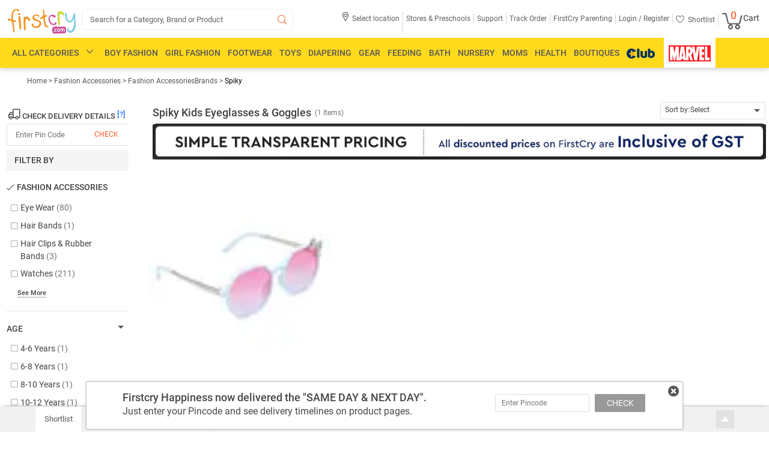

--- FILE ---
content_type: text/html; charset=utf-8
request_url: https://www.google.com/recaptcha/api2/aframe
body_size: 151
content:
<!DOCTYPE HTML><html><head><meta http-equiv="content-type" content="text/html; charset=UTF-8"></head><body><script nonce="eehLQFjC4CvAdltCIeFpZA">/** Anti-fraud and anti-abuse applications only. See google.com/recaptcha */ try{var clients={'sodar':'https://pagead2.googlesyndication.com/pagead/sodar?'};window.addEventListener("message",function(a){try{if(a.source===window.parent){var b=JSON.parse(a.data);var c=clients[b['id']];if(c){var d=document.createElement('img');d.src=c+b['params']+'&rc='+(localStorage.getItem("rc::a")?sessionStorage.getItem("rc::b"):"");window.document.body.appendChild(d);sessionStorage.setItem("rc::e",parseInt(sessionStorage.getItem("rc::e")||0)+1);localStorage.setItem("rc::h",'1769405655759');}}}catch(b){}});window.parent.postMessage("_grecaptcha_ready", "*");}catch(b){}</script></body></html>

--- FILE ---
content_type: text/css
request_url: https://cdn.fcglcdn.com/brainbees/php/css/xd-typography.css
body_size: 2841
content:
@font-face {font-family: "Jakarta-Regular";src: url("https://cdn.fcglcdn.com/brainbees/fonts/Jakarta-Regular.woff2") format("woff2"), url("https://cdn.fcglcdn.com/brainbees/fonts/Jakarta-Regular.woff") format("woff");font-display: swap;}@font-face {font-family: "Jakarta-Medium";src: url("https://cdn.fcglcdn.com/brainbees/fonts/Jakarta-Medium.woff2") format("woff2"), url("https://cdn.fcglcdn.com/brainbees/fonts/Jakarta-Medium.woff") format("woff");font-display: swap;}@font-face {font-family: "Jakarta-SemiBold";src: url("https://cdn.fcglcdn.com/brainbees/fonts/Jakarta-SemiBold.woff2") format("woff2"), url("https://cdn.fcglcdn.com/brainbees/fonts/Jakarta-SemiBold.woff") format("woff");font-display: swap;}@font-face {font-family: "Jakarta-Bold";src: url("https://cdn.fcglcdn.com/brainbees/fonts/Jakarta-Bold.woff2") format("woff2"), url("https://cdn.fcglcdn.com/brainbees/fonts/Jakarta-Bold.woff") format("woff");font-display: swap;}@font-face {font-family: "fc_icon";src: url("https://cdn.fcglcdn.com/brainbees/fonts/fc_icon.woff2") format("woff2"), url("https://cdn.fcglcdn.com/brainbees/fonts/fc_icon.woff") format("woff");font-weight: 400;font-style: normal;font-display: swap;}[data-icon-font]:before, [data-icon]:before {font-family: fc_icon !important;font-style: normal !important;font-weight: 400 !important;font-variant: normal !important;text-transform: none !important;line-height: 1;-webkit-font-smoothing: antialiased;-moz-osx-font-smoothing: grayscale;}[data-icon]:before {content: attr(data-icon);}[data-icon-font]:before {content: attr(data-icon-font);}.J26B_42 {font-family: Jakarta-Bold;font-size: 26px;color: #424242;line-height: 39px;}.J20B_42 {font-family: Jakarta-Bold;font-size: 20px;color: #424242;line-height: 30px;}.J16SB_42 {font-family: Jakarta-SemiBold;font-size: 16px;color: #424242;line-height: 24px;}.J15B_42 {font-family: Jakarta-Bold;font-size: 15px;color: #424242;line-height: 23px;}.J15SB_42 {font-family: Jakarta-SemiBold;font-size: 15px;color: #424242;line-height: 23px;}.J15M_42 {font-family: Jakarta-Medium;font-size: 15px;color: #424242;line-height: 23px;}.J14B_42 {font-family: Jakarta-Bold;font-size: 14px;color: #424242;line-height: 21px;}.J14SB_42 {font-family: Jakarta-SemiBold;font-size: 14px;color: #424242;line-height: 21px;}.J14M_42 {font-family: Jakarta-Medium;font-size: 14px;color: #424242;line-height: 21px;}.J13SB_42 {font-family: Jakarta-SemiBold;font-size: 13px;color: #424242;line-height: 20px;}.J13M_42 {font-family: Jakarta-Medium;font-size: 13px;color: #424242;line-height: 20px;}.J12SB_42 {font-family: Jakarta-SemiBold;font-size: 12px;color: #424242;line-height: 20px;}.J11SB_42 {font-family: Jakarta-SemiBold;font-size: 11px;color: #424242;line-height: 17px;}.J9SB_42 {font-family: Jakarta-SemiBold;font-size: 9px;color: #424242;line-height: 14px;}.J15R_42 {font-family: Jakarta-Regular;font-size: 15px;color: #424242;line-height: 23px;}.J14R_42 {font-family: Jakarta-Regular;font-size: 14px;color: #424242;line-height: 21px;}.J13R_42 {font-family: Jakarta-Regular;font-size: 13px;color: #424242;line-height: 20px;}.J12M_42 {font-family: Jakarta-Medium;font-size: 12px;color: #424242;line-height: 18px;}.J12R_42 {font-family: Jakarta-Regular;font-size: 12px;color: #424242;line-height: 18px;}.J11M_42 {font-family: Jakarta-Medium;font-size: 11px;color: #424242;line-height: 17px;}.J11R_42 {font-family: Jakarta-Regular;font-size: 11px;color: #424242;line-height: 17px;}.J10M_42 {font-family: Jakarta-Medium;font-size: 10px;color: #424242;line-height: 15px;}.J9M_42 {font-family: Jakarta-Medium;font-size: 9px;color: #424242;line-height: 14px;}.link_bold {font-family: Jakarta-SemiBold;font-size: 12px;color: #e03400;line-height: 18px;}.link_boldblue, .link_blue {font-family: Jakarta-SemiBold;font-size: 12px;color: #146aff;line-height: 18px;}.F18B {font-family: Jakarta-Bold;font-size: 18px;line-height: 27px;}.F15B {font-family: Jakarta-Bold;font-size: 15px;line-height: 24px;}.F14B {font-family: Jakarta-Bold;font-size: 14px;line-height: 22px;}.F14SB {font-family: Jakarta-SemiBold;font-size: 14px;line-height: 22px;}.F14M {font-family: Jakarta-Medium;font-size: 14px;line-height: 22px;}.F12B {font-family: Jakarta-Bold;font-size: 12px;line-height: 18px;}.F12SB {font-family: Jakarta-SemiBold;font-size: 12px;line-height: 18px;}.F12M {font-family: Jakarta-Medium;font-size: 12px;line-height: 18px;}.F12R {font-family: Jakarta-Regular;font-size: 12px;line-height: 18px;}.F11SB {font-family: Jakarta-SemiBold;font-size: 11px;line-height: 16px;}.F11M {font-family: Jakarta-Medium;font-size: 11px;line-height: 16px;}.F10SB {font-family: Jakarta-SemiBold;font-size: 10px;line-height: 16px;}.F10M {font-family: Jakarta-Medium;font-size: 10px;line-height: 16px;}.F9SB {font-family: Jakarta-SemiBold;font-size: 9px;line-height: 14px;}.F9M {font-family: Jakarta-Medium;font-size: 9px;line-height: 14px;}.bg_f7 {background-color: #f79429;}.bg_c7 {background-color: #c756a1;}.bg_be {background-color: #bed848;}.bg_60 {background-color: #60cae2;}.bg_e5 {background-color: #e32926;}.bg_fe {background-color: #fe5656;}.bg_fc {background-color: #fc88af;}.bg_ff {background-color: #ff5924;}.bg_ffc {background-color: #ffc107;}.bg_7c {background-color: #7cb342;}.bg_27 {background-color: #208833;}.bg_29 {background-color: #146aff;}.bg_fcb {background-color: #fcbbc1;}.bg_fa {background-color: #fad9d2;}.bg_c0 {background-color: #c0eaff;}.bg_b9 {background-color: #b9d9d9;}.bg_8d {background-color: #8dd1d3;}.bg_21 {background-color: #212121;}.bg_42 {background-color: #424242;}.bg_61 {background-color: #616161;}.bg_75 {background-color: #757575;}.bg_9e {background-color: #9e9e9e;}.bg_10 {background-color: #101010;}.bg_bd {background-color: #bdbdbd;}.bg_e0 {background-color: #e0e0e0;}.bg_ee {background-color: #eeeeee;}.bg_f5 {background-color: #f5f5f5;}.bg_fff {background-color: #ffffff;}.bg_ff5 {background-color: #ff5722;}.bg_fffa {background-color: #fffae8;}.bg_07 {background-color: #07457d;}.bg_f8 {background-color: #f8f8f8;}.bg_f56 {background-color: #f56996;}.bg_fd {background-color: #fde6ed;}.bg_e03 {background-color: #e03400;}.bg_gr1 {background: linear-gradient(#7e70e4, #fb76b2);}.bg_gr2 {background: linear-gradient(#ff5924, #fb76b2);}.bg_gr3 {background: linear-gradient(#7cb324, #5fc5da);}.bg_gr4 {background: linear-gradient(#fb76b2, #ffc107);}.bg_gr5 {background: linear-gradient(#7e70e4, #5fc5da);}.cl_f7 {color: #f79429;}.cl_c7 {color: #c756a1;}.cl_be {color: #bed848;}.cl_60 {color: #60cae2;}.cl_e5 {color: #e32926;}.cl_fe {color: #fe5656;}.cl_fc {color: #fc88af;}.cl_ff {color: #ff5924;}.cl_ffc {color: #ffc107;}.cl_7c {color: #7cb342;}.cl_27 {color: #208833;}.cl_29 {color: #146aff;}.cl_fcb {color: #fcbbc1;}.cl_fa {color: #fad9d2;}.cl_fd {color: #fdeccd;}.cl_c0 {color: #c0eaff;}.cl_b9 {color: #b9d9d9;}.cl_8d {color: #8dd1d3;}.cl_21 {color: #212121;}.cl_42 {color: #424242;}.cl_61 {color: #616161;}.cl_75 {color: #757575;}.cl_9e {color: #9e9e9e;}.cl_10 {color: #101010;}.cl_bd {color: #bdbdbd;}.cl_e0 {color: #e0e0e0;}.cl_ee {color: #eeeeee;}.cl_f5 {color: #f5f5f5;}.cl_fff {color: #ffffff;}.cl_ff5 {color: #ff5722;}.cl_fffa {color: #fffae8;}.cl_07 {color: #07457d;}.cl_f8 {color: #f8f8f8;}.cl_f56 {color: #f56996;}.cl_fd {color: #fde6ed;}.cl_e03 {color: #e03400;}.br_f7 {border-color: #f79429;}.br_c7 {border-color: #c756a1;}.br_be {border-color: #bed848;}.br_60 {border-color: #60cae2;}.br_e5 {border-color: #e32926;}.br_fe {border-color: #fe5656;}.br_fc {border-color: #fc88af;}.br_ff {border-color: #ff5924;}.br_ffc {border-color: #ffc107;}.br_7c {border-color: #7cb342;}.br_27 {border-color: #208833;}.br_29 {border-color: #146aff;}.br_fcb {border-color: #fcbbc1;}.br_fa {border-color: #fad9d2;}.br_c0 {border-color: #c0eaff;}.br_b9 {border-color: #b9d9d9;}.br_8d {border-color: #8dd1d3;}.br_21 {border-color: #212121;}.br_42 {border-color: #424242;}.br_61 {border-color: #616161;}.br_75 {border-color: #757575;}.br_9e {border-color: #9e9e9e;}.br_10 {border-color: #101010;}.br_bd {border-color: #bdbdbd;}.br_e0 {border-color: #e0e0e0;}.br_ee {border-color: #eeeeee;}.br_f5 {border-color: #f5f5f5;}.br_fff {border-color: #ffffff;}.br_ff5 {border-color: #ff5722;}.br_fffa {border-color: #fffae8;}.br_07 {border-color: #07457d;}.br_f8 {border-color: #f8f8f8;}.br_f56 {border-color: #f56996;}.br_fd {border-color: #fde6ed;}.br_e03 {border-color: #e03400;}.div_sb {width: 100%;}.div_sb .btn_sb {width: 100%;}.div_db {display: flex;gap: 8px;}.div_db .btn_db {flex: 50%;}.div_tb {display: flex;gap: 8px;}.div_tb .btn_tb {flex: 33%;}.btn_comm {text-align: center;border-radius: 6px;text-transform: uppercase;margin: 8px 0;cursor: pointer;font-family: Jakarta-Bold;font-size: 14px;user-select: none;padding: 9px 0;}.btn_fill {background: #ff5924 radial-gradient(circle, transparent 1%, #ff5924 1%) center/15000%;border: 1px solid #ff5924;color: #fff;background-position: center;transition: background 0.8s;}.btn_fill:active {background-color: #bc2c00;background-size: 100%;transition: background 0s;}.btn_sb5 {background: #ff5924 radial-gradient(circle, transparent 1%, #ff5924 1%) center/15000%;border: 1px solid #ff5924;color: #fff;background-position: center;transition: background 0.8s;}.btn_sb5:active {background-color: #bc2c00;background-size: 100%;transition: background 0s;}.btn_sb6 {background: #fff radial-gradient(circle, transparent 1%, #fff 1%) center/15000%;border: 1px solid #e03400;color: #e03400;transition: background 0.8s;}.btn_sb6:active {background-color: #bc2c00;background-size: 100%;transition: background 0s;}.btn_outline {background: #fff radial-gradient(circle, transparent 1%, #fff 1%) center/15000%;border: 1px solid #ff5924;color: #ff5924;transition: background 0.8s;}.btn_outline:active {background-color: #fd4207;background-size: 100%;transition: background 0s;}.btn_gray, .btn_sb7 {background: #fff radial-gradient(circle, transparent 1%, #fff 1%) center/15000%;border: 1px solid #bdbdbd;color: #424242;transition: background 0.8s;}.btn_gray:active, .btn_sb7:active {background-color: #eeeeee;background-size: 100%;transition: background 0s;}.btn_da1 {background-color: #bdbdbd;border: 1px solid #bdbdbd;color: #fff;cursor: not-allowed;}.btn_da2 {background-color: #fff;border: 1px solid #bdbdbd;color: #bdbdbd;cursor: not-allowed;}.btn_small {width: 80px;font-size: 12px;font-family: Jakarta-SemiBold;padding: 3px 0;}.div-btn-animate-btm {position: fixed;bottom: 0;left: 0;right: 0;margin: auto;width: 100%;background-color: #fff;box-shadow: 0 0 10px rgba(0, 0, 0, 0.3);animation-name: btm-btn-animate;animation-duration: 1s;animation-iteration-count: 1;animation-fill-mode: forwards;}.div-btn-animate-btm .div_db {justify-content: center;}@keyframes btm-btn-animate {from {bottom: -100px;}to {bottom: 0;}}.div-fcripple {background-color: #f8f8f8;cursor: pointer;}.div-fcripple:active, .div-fcripple:hover {background-color: #eeeeee;}.icon-ripple {height: 50px;width: 50px;margin: 5px;color: #424242;background-image: radial-gradient(circle at center, #f8f8f8 50%, #fff 50%);background-repeat: no-repeat;transition: background-size 0.5s, color 0.5s;background-size: 0 0;background-position: 50% 50%;border-radius: 50%;display: flex;align-items: center;justify-content: center;cursor: pointer;}.icon-ripple:active, .icon-ripple:hover {background-size: 200% 200%;color: #9e9e9e;}.div_radio .input_radio {-webkit-appearance: none;-moz-appearance: none;appearance: none;height: 20px;width: 20px;margin: 3px;cursor: pointer;position: relative;}.div_radio .rb_1::after, .div_radio .rb_2::after {position: absolute;font-family: "fc_icon";content: "\e04d";top: 0;left: 0;font-size: 20px;color: #707070;transition: all 0.3s ease;}.div_radio .rb_1:checked::after {content: "\e04e";color: #ff5924;}.div_radio .rb_2:checked::after {content: "\e070";color: #ff5924;}.div_radio .txt_label {position: relative;top: -6px;}.div_checkbox .input_checkbox {-webkit-appearance: none;-moz-appearance: none;appearance: none;width: 20px;height: 20px;margin: 3px;cursor: pointer;position: relative;}.div_checkbox .cb_1::after, .div_checkbox .cb_2::after {position: absolute;font-family: "fc_icon";content: "\56";top: 0;left: 0;font-size: 20px;color: #707070;transition: all 0.3s ease;}.div_checkbox .cb_1:checked::after {content: "\59";color: #ff5924;}.div_checkbox .cb_2:checked::after {content: "\e1b4";color: #208833;}.div_checkbox .txt_label {position: relative;top: -6px;}.div_toggle .input_switch {-webkit-appearance: none;-moz-appearance: none;appearance: none;width: 40px;height: 16px;cursor: pointer;position: relative;background-color: #e5e5e5;border-radius: 8px;}.div_toggle .input_switch::after {content: "";position: absolute;top: -5px;left: 0;height: 26px;width: 26px;border-radius: 50%;background-color: #fff;box-shadow: 0px 3px 6px #00000029;transition: all 0.3s ease;}.div_toggle .input_switch:checked::after {left: 15px;background-color: #ff5924;}.div_input .ip_box:focus, .div_input .ip_box:focus-visible .div_input .ip_box1:focus, .div_input .ip_box1:focus-visible, .div_input .com_box1:focus, .div_input .com_box1:focus-visible {border-color: #ff5924;caret-color: #ff5924;outline: none;}.div_input .ip_box::placeholder, .div_input .ip_box1::placeholder, .div_input .com_box1::placeholder, .div_input .ip_box:-ms-input-placeholder, .div_input .ip_box1:-ms-input-placeholder, .div_input .com_box1:-ms-input-placeholder, .div_input .ip_box::-ms-input-placeholder, .div_input .ip_box1::-ms-input-placeholder, .div_input .com_box1::-ms-input-placeholder {color: #bdbdbd;opacity: 1;}.div_input .ip_box {-moz-box-sizing: border-box;-webkit-box-sizing: border-box;box-sizing: border-box;position: relative;z-index: 10;height: 40px;width: 100%;border: 1px solid #e0e0e0;border-radius: 6px;padding: 5px 16px;font-family: Jakarta-Medium;font-size: 14px;color: #424242;line-height: 21px;background-color: #fff;}.div_input .ip_box1 {-moz-box-sizing: border-box;-webkit-box-sizing: border-box;box-sizing: border-box;position: relative;z-index: 10;height: 40px;width: 100%;border: 1px solid #e0e0e0;border-radius: 6px;padding: 11px 16px;font-family: Jakarta-Medium;font-size: 14px;color: #9e9e9e;line-height: 21px;}.div_input .com_box1 {-moz-box-sizing: border-box;-webkit-box-sizing: border-box;box-sizing: border-box;position: relative;z-index: 10;height: 128px;width: 100%;border: 1px solid #e0e0e0;border-radius: 6px;padding: 12px 16px;font-family: Jakarta-Medium;font-size: 14px;color: #424242;line-height: 21px;resize: none;}.div_input .ip_error {border: 1px solid #e32926;}.div_input .err1 {font-family: Jakarta-Medium;font-size: 12px;color: #e32926;line-height: 17px;text-align: left;margin: 2px 0 6px;position: relative;top: -20px;z-index: -1;}.div_input .ip_error + .err1 {animation-name: animateError;animation-duration: 0.6s;animation-iteration-count: 1;animation-fill-mode: forwards;}@keyframes animateError {from {top: -20px;z-index: -1;}to {top: 0;z-index: 1;}}.btn_select, .btn_select .dropdown_ul_outer {-moz-box-sizing: border-box;-webkit-box-sizing: border-box;box-sizing: border-box;}.btn_select ul {padding: 0;}.btn_select ul, .btn_select ul li {list-style: none;list-style-type: none;text-align: left;}.btn_select .dropdown_switch {display: none;}.btn_select .dropdown_switch:checked + .dropdown_wrap .dropdown_ul_inner {-moz-transform: scaleY(1);-webkit-transform: scaleY(1);transform: scaleY(1);border: 1px solid #bdbdbd;border-top: none;border-radius: 0 0 6px 6px;z-index: 1;}.btn_select .dropdown_switch:checked + .dropdown_wrap .dropdown_ul_outer {border-bottom: none;border-radius: 6px 6px 0 0;}.btn_select .dropdown_wrap {display: inline-block;position: relative;}.btn_select .dropdown_wrap::before {content: "";position: absolute;top: 9px;right: 6px;width: 6px;height: 6px;border-right: 1px solid #424242;border-bottom: 1px solid #424242;transform: rotate(45deg) translateX(-45%);}.btn_select .dropdown_ul_outer {min-width: 120px;width: auto;height: 26px;margin: auto;background-color: #fff;border: 1px solid #bdbdbd;border-radius: 6px;cursor: pointer;padding: 3px 7px;font-family: Jakarta-Medium;font-size: 12px;color: #424242;line-height: 18px;float: none;}.btn_select .dropdown_ul_inner {position: absolute;top: 100%;left: 0;width: 100%;overflow: hidden;-moz-transform: scaleY(0);-webkit-transform: scaleY(0);transform: scaleY(0);transform-origin: top;transition: 0.2s ease-in-out;}.btn_select .dropdown_option {background-color: #fff;padding: 3px 7px;text-align: left;}.btn_select .dropdown_option:hover {background-color: #eeeeee;}.btn_select .dropdown_option:last-of-type {border-bottom: 0;}.loader-wrap {position: relative;height: 65px;}.page-loader1 {position: absolute;margin: auto;top: 0;bottom: 0;left: 0;right: 0;width: 64px;height: 64px;animation: loader1Rotate 2.4s linear infinite;}.page-loader1 .white {top: 0;bottom: 0;left: 0;right: 0;background: white;animation: loader1Flash 2.4s linear infinite;opacity: 0;}.page-loader1 .dot {position: absolute;margin: auto;width: 20px;height: 20px;border-radius: 100%;transition: all 1s ease;}.page-loader1 .dot:nth-child(2) {top: 0;bottom: 0;left: 0;background: #c756a1;animation: loader1DotsY 2.4s linear infinite;}.page-loader1 .dot:nth-child(3) {left: 0;right: 0;top: 0;background: #60cae2;animation: loader1DotsX 2.4s linear infinite;}.page-loader1 .dot:nth-child(4) {top: 0;bottom: 0;right: 0;background: #bed848;animation: loader1DotsY 2.4s linear infinite;}.page-loader1 .dot:nth-child(5) {left: 0;right: 0;bottom: 0;background: #f79429;animation: loader1DotsX 2.4s linear infinite;}@keyframes loader1Rotate {0% {transform: rotate(0);}10% {width: 64px;height: 64px;}66% {width: 20px;height: 20px;}100% {transform: rotate(360deg);width: 64px;height: 64px;}}@keyframes loader1DotsY {66% {opacity: 0.1;width: 20px;}77% {opacity: 1;width: 0;}}@keyframes loader1DotsX {66% {opacity: 0.1;height: 20px;}77% {opacity: 1;height: 0;}}@keyframes loader1Flash {33% {opacity: 0;border-radius: 0%;}55% {opacity: 0.6;border-radius: 100%;}66% {opacity: 0;}}.page-loader2 {width: 120px;display: flex;justify-content: space-evenly;margin: 20px auto 0;}.page-loader2 .circle {width: 16px;height: 16px;border-radius: 50%;position: relative;}.page-loader2 .circle:nth-child(1) {background-color: #f79429;}.page-loader2 .circle:nth-child(2) {background-color: #c756a1;}.page-loader2 .circle:nth-child(3) {background-color: #bed848;}.page-loader2 .circle:nth-child(4) {background-color: #60cae2;}.page-loader2 .circle::before {content: "";width: 100%;height: 100%;position: absolute;left: 0;border-radius: 50%;opacity: 0.5;animation: loader2Animate 2s ease-out infinite;}.page-loader2 .circle:nth-child(1)::before {background-color: #f79429;}.page-loader2 .circle:nth-child(2)::before {background-color: #c756a1;animation-delay: 0.2s;}.page-loader2 .circle:nth-child(3)::before {background-color: #bed848;animation-delay: 0.4s;}.page-loader2 .circle:nth-child(4)::before {background-color: #60cae2;animation-delay: 0.6s;}@keyframes loader2Animate {0% {transform: scale(1);}50%, 75% {transform: scale(2.5);}80%, 100% {opacity: 0;}}

--- FILE ---
content_type: application/javascript; charset=utf-8
request_url: https://fundingchoicesmessages.google.com/f/AGSKWxUzgeBlknM8Vx9b7OmSn_Kchwlu1CqAhSytQaCoeGXiNgULxh3QJO21COXM0Bk2D-x9EKXDPpv0uCobyVhrG8cE2S2w-KzLwMg1cft6LW4IGAUrd05yAJ5-DQA1SE8LmsRzmpjYLxDBGHdHWg_1G0PNXVvZe_8ZmV-wu-3ICEnjGj9ktBIiNNBnxLZc/_/adframe728bot./glam300./adleader./ads8./digest/ads.
body_size: -1289
content:
window['d45a32f1-0912-46b5-a3c1-9dd7d5730765'] = true;

--- FILE ---
content_type: application/javascript
request_url: https://cdn.fcglcdn.com/brainbees/php/js/footerstrip2.24.min.js
body_size: 18317
content:
var SiteUrl = ""; var service1 = "/svcs/MyAccountService.svc"; var service2 = "/svcs/CustomerService.svc"; var service3 = "/svcs/HomePage.svc"; var service4 = "/svcs/CommonService.svc"; var imgUrl = "//cdn.fcglcdn.com"; var IsCOPage = false; var slidecountshrec = 0, cpncountshrec = 0, sh_secListStr = "", recv_secListStr = "", qcro_secListStr = "", stripumail = "", shopenstrip = 0, stripshmerge = 0, striprecvmerge = 0; var sh_qvpids = "", recv_qvpids = "", qcro_qvpids = "", qv_stripflg = "", qv_currproid = "", qv_prevproid = "", qv_nextproid = "", sh_heartflg = 0; var sh_totipStr = "<div class='display-none bselpro sh_tip'><span class='sprite_list sh_tra sh_tp_ar lft'></span><span class='bspro lft'>Compare, consider and buy products you saved</span></div>"; var recv_totipStr = "<div class='display-none bselpro sh_tip recv_tip'><span class='sprite_list sh_tra sh_tp_ar lft'></span><span class='bspro lft'>Keep track of products you were viewing</span></div>"; var qcro_totipStr = "<div class='display-none bselpro sh_tip qcro_tip'><span class='sprite_list sh_tra sh_tp_ar lft'></span><span class='bspro lft'>Quickest way to find and re-order the products you love!</span></div>"; var fcaptcha_render1; var fcaptcha_render2; var fcaptcha_response1; var fcaptcha_response2; var topClubPrice = 0; var topnonClubPrice = 0; var recaptchacallback1 = function (val) { if (val != "") { $("#errfcaptcha1").css("visibility", "hidden") } }; var recaptchacallback2 = function (val) { if (val != "") { $("#errfcaptcha2").css("visibility", "hidden") } }; var CaptchaCallback = function () { if ($("#fcaptcha1").is(":empty")) { fcaptcha_render1 = grecaptcha.render("fcaptcha1", { sitekey: "6Ld73CcUAAAAAIZZPuzZImxnVXQauhwj-Swybc4b", callback: recaptchacallback1, }) } if ($("#fcaptcha2").is(":empty")) { fcaptcha_render2 = grecaptcha.render("fcaptcha2", { sitekey: "6Ld73CcUAAAAAIZZPuzZImxnVXQauhwj-Swybc4b", callback: recaptchacallback2, }) } }; $(document).ready(function () { if (btmstrip_toggle == true) { $("#btstrpDisableTabs").css("display", "") } else { $("#btstrpDisableTabs").css("display", "none") } var f = fngetCookieByName($.cookie("_ICU_")); stripumail = fngetCookieByName($.cookie("_$FC_LoginInfo$_")); var ccteam = fngetCookieByName($.cookie("CCteam")); var sh = fnGetSafeCookieVal("FC_product_saved"); var rc = fnGetSafeCookieVal("ProductViewed"); var cartmerflg = 0; var shmerflg = 0; var recvmerflg = 0; if (f != "") { var icuarr = f.split("#"); var cartflg = typeof icuarr[0] != "undefined" ? icuarr[0] : "0"; var shflg = typeof icuarr[1] != "undefined" ? icuarr[1] : "0"; var recvflg = typeof icuarr[2] != "undefined" ? icuarr[2] : "0"; cartmerflg = cartflg; if (recvflg != "1" && stripumail != "" && ccteam == "") { $.cookie("ProductViewed", "", { path: "/", domain: DomainName, expires: 365 }); recvmerflg = 1; $.cookie("_ICU_", "" + cartmerflg + "#" + shmerflg + "#" + recvmerflg + "", { path: "/", domain: DomainName, expires: 365, }); striprecvmerge = 1; fnbindcookieval("ProductViewed", "" + rc + "", 0, "recv") } } else { if (stripumail != "" && rc != "" && ccteam == "") { $.cookie("ProductViewed", "", { path: "/", domain: DomainName, expires: 365 }); recvmerflg = 1; $.cookie("_ICU_", "" + cartmerflg + "#" + shmerflg + "#" + recvmerflg + "", { path: "/", domain: DomainName, expires: 365, }); striprecvmerge = 1; fnbindcookieval("ProductViewed", "" + rc + "", 0, "recv") } } $(".btin_srtp ul li:last-child").css("border-right", "none"); $("#btstrpDisableTabs").click(function (e) { fnclpsbtmstrip(0) }); $(".btstrp").click(function (e) { e.stopPropagation() }); $(".td_arw").click(function () { if (!$("#franchise").hasClass("act_bg")) { if ($(this).children("span").hasClass("tp_ar_sp")) { fnActiveBtmStripShow($(".btin_srtp").find("li.act_bg").data("footer"), 1) } else { $(this).children("span").toggleClass("tp_ar_dn").toggleClass("tp_ar_sp"); if ($(this).children("span").hasClass("tp_ar_dn")) { $("#btstrpDisableTabs").css("height", "" + $(document).height() + "px") } else { $("#btstrpDisableTabs").css("height", "") } $("#al_bl").animate({ height: "toggle" }, 530); setTimeout(function () { if ($(".ctr").siblings(".al_sec").hasClass("btm_strp_active")) { $(".ctr").siblings(".al_sec").removeClass("btm_strp_active") } else { $(".ctr").siblings(".al_sec").addClass("btm_strp_active") } }, 430) } } }); $(".odsp").hover(function () { $("ul.tr_dp").fadeIn() }, function () { $("ul.tr_dp").fadeOut() }); $("ul.tr_dp").on("click", "li", function () { $("#spnordershipno").text($(this).html()).attr("data-serchv", $(this).data("value")); $("ul.tr_dp").fadeOut(); $(".track_sec").find("span.btm_error_n").hide().text("") }); $(".freq_bou").hover(function () { $("ul.qcrofrinner").fadeIn() }, function () { $("ul.qcrofrinner").fadeOut() }); $("ul.qcrofrinner").on("click", "li", function () { var tempval = $("#spnqcrosort").attr("data-serchv"); $("#spnqcrosort").text($(this).html()).attr("data-serchv", $(this).data("value")); $("ul.qcrofrinner").fadeOut(); if (tempval != $(this).data("value")) { var sort = "Frequenty Bought"; if (+tempval == 1) { sort = "Recently Bought" } fngetQucikreData("sort", "" + sort + "") } }); $(".bn_btn_trackme").click(function () { if ($(".odsptxt").hasClass("doactive")) { if ($("input.inodsp").hasClass("red_a")) { return false } else { if (checkinput($("input.inodsp"))) { settracknew("TrackOrder", "TrackOrder|NonLoggedIn", "TrackOrder|NonLoggedIn", ""); fntrackmenow($("input.inodsp").val()) } } } else if ($(".odspul").hasClass("doactive")) { var tattr = $("#spnordershipno").attr("data-serchv"); if (typeof tattr !== typeof undefined && tattr !== false) { if (tattr.length > 0) { $(".track_sec").find("span.btm_error_n").hide().text(""); settracknew("TrackOrder", "TrackOrder|LoggedIn", "TrackOrder|LoggedIn", ""); fntrackmenow(tattr) } else { $(".track_sec").find("span.btm_error_n").show().text("Please select your Order Number"); return false } } else { $(".track_sec").find("span.btm_error_n").show().text("Please select your Order Number"); return false } } }); $("input.inodsp").keyup(function (e) { var $th = $(this); if ($th.val().length > 50) { $th.val($th.val().substr(0, 50)) } $th.val($th.val().replace(/[^a-zA-Z0-9]/g, "")) }); $("input.inodsp").blur(function (e) { checkinput($(this)) }); $("#prev1").click(function () { var $this = $(this); if ($this.hasClass("aninProgress") || $this.hasClass("prev_b_dis")) { return false } else { var mar = parseInt($(".myc_block").css("margin-left")); var sin; if (cpncountshrec > 0) { sin = 285 * cpncountshrec } else { sin = 285 * 4 } var lenu = -(parseInt($(this).next().find(">div").length) * 258); if (mar + sin >= 0) { $(this).addClass("prev_b_dis") } if (mar >= lenu) { $(this).closest(".cop_sec_sall").find(".next_b").removeClass("next_b_dis") } if ($(".myc_block>div").length == cpncountshrec) { } else if ($(".myc_block>div").length >= cpncountshrec && mar < 0) { $(".myc_block").animate({ marginLeft: "+=" + sin + "" }, { progress: function () { $this.addClass("aninProgress") }, complete: function () { $this.removeClass("aninProgress") }, }) } } }); $("#next1").click(function () { var $this = $(this); if ($this.hasClass("aninProgress") || $this.hasClass("next_b_dis")) { return false } else { if (cpncountshrec == 0) { var $itthis = $(this).prev().find(">div"); $itthis.each(function (index) { var offset = $(this).offset(); if (Math.floor($this.offset().left) > Math.floor(offset.left + 250)) { cpncountshrec = index + 1 } }) } var ma = parseInt($(".myc_block").css("margin-left")); if (ma <= 0) { $(".cop_sec_sall").find("div.prev_b").removeClass("prev_b_dis") } ma = -ma; var sin; if (cpncountshrec > 0) { sin = 285 * cpncountshrec } else { sin = 285 * 4 } var lenu = parseInt($(this).prev().find(">div").length) * 258; var tmchk = lenu - sin; if (ma + sin >= tmchk) { $(this).addClass("next_b_dis") } if (ma >= tmchk) { return false } else { $(".myc_block").animate({ marginLeft: "-=" + sin + "" }, { progress: function () { $this.addClass("aninProgress") }, complete: function () { $this.removeClass("aninProgress") }, }) } } }); $(".shrenext_b").click(function () { var $this = $(this); if ($this.hasClass("aninProgress") || $this.hasClass("next_b_dis")) { return false } else { if (slidecountshrec == 0) { var $itthis = $this.prev().find(".sh_ctr").find("div.list_block_btm"); $itthis.each(function (index) { var offset = $(this).offset(); if (Math.floor($this.offset().left) > Math.floor(offset.left + 130)) { slidecountshrec = index + 1 } }) } var ma = parseInt($this.prev().find(".sh_ctr").css("margin-left")); var testind = 0; if (ma > 0) { testind = 1 } ma = -ma; maf = ma + 8; var sin; if (slidecountshrec > 0) { sin = 185 * slidecountshrec } else { slidecountshrec = 4; sin = 185 * slidecountshrec } var lenu = parseInt($this.prev().find(".list_block_btm").length) * 185; var tmchk = lenu - sin; if (maf - (sin + testind) <= 0) { $this.closest("div.lft").find(".shreprev_b").removeClass("prev_b_dis") } if (maf + sin * 2 >= lenu) { $(this).addClass("next_b_dis") } if (maf >= tmchk) { return false } else { $this.prev().find(".sh_ctr").animate({ marginLeft: "-=" + (sin + testind) + "" }, { progress: function () { $this.addClass("aninProgress") }, complete: function () { $this.removeClass("aninProgress") }, }) } } }); $(".shreprev_b").click(function () { var $this = $(this); if ($this.hasClass("aninProgress") || $this.hasClass("prev_b_dis")) { return false } else { var mar = parseInt($this.next().find(".sh_ctr").css("margin-left")); var sin; if (slidecountshrec > 0) { sin = 185 * slidecountshrec } else { slidecountshrec = 4; sin = 185 * slidecountshrec } var lenu = -(parseInt($this.next().find(".list_block_btm").length) * 185); if (mar + sin >= 0) { $(this).addClass("prev_b_dis") } if (mar >= lenu) { $this.parent("div.lft").find(".shrenext_b").removeClass("next_b_dis") } if ($(".sh_ctr>div").length == slidecountshrec) { } else if ($this.closest("div.btm_strip").find(".list_block_btm").length >= slidecountshrec && mar < 0) { $this.next().find(".sh_ctr").animate({ marginLeft: "+=" + sin + "" }, { progress: function () { $this.addClass("aninProgress") }, complete: function () { $this.removeClass("aninProgress") }, }) } } }); $(document).on("click", ".cpn_qv_overlay .myc_cl_pop", function () { fndisablecpnpop($(this), 0) }); $(document).keyup(function (e) { if (e.which == 27) { $(".cpn_qv_overlay").hide() } }); $("div.cpn_qv_overlay").click(function () { fndisablecpnpop($(this), 0) }); $(".myc_popup").click(function (e) { e.stopPropagation(); fndisablecpnpop($(this), 1) }); $(".sh_sec").on("click", ".in_chk_pos", function () { fncmninchkpos($(this), $(".sh_sec"), "" + sh_secListStr + "", "sh") }); $(".sh_sec").find("#lnksh_secSeAll").click(function () { $(".sh_sec").find(".in_chk_pos_all").click() }); $(".sh_sec").find(".in_chk_pos_all").click(function () { sh_secListStr = ""; fncmninchkposall($(this), $(".sh_sec"), "" + sh_secListStr + "", "sh") }); $(".recv_sec").on("click", ".in_chk_pos", function () { fncmninchkpos($(this), $(".recv_sec"), "" + recv_secListStr + "", "recv") }); $(".recv_sec").find("#lnkrecv_secSeAll").click(function () { $(".recv_sec").find(".in_chk_pos_all").click() }); $(".recv_sec").find(".in_chk_pos_all").click(function () { recv_secListStr = ""; fncmninchkposall($(this), $(".recv_sec"), "" + recv_secListStr + "", "recv") }); $(".qcro_sec").on("click", ".in_chk_pos", function () { fncmninchkpos($(this), $(".qcro_sec"), "" + qcro_secListStr + "", "qcro") }); $(".qcro_sec").find("#lnkqcro_secSeAll").click(function () { $(".qcro_sec").find(".in_chk_pos_all").click() }); $(".qcro_sec").find(".in_chk_pos_all").click(function () { qcro_secListStr = ""; fncmninchkposall($(this), $(".qcro_sec"), "" + qcro_secListStr + "", "qcro") }); $(".sh_sec").find(".adtocart div.bn_btn_btm").click(function () { if ($(this).hasClass("bn_btn_fade")) { return false } else { var pids = sh_secListStr.replace(/#/g, ""); if (pids.charAt(0) === ",") { pids = pids.replace(",", "") } var shaddtocartarr = pids.split(","); var newpids = ""; sh_secListStr = ""; fnShowstripmsg($(".sh_sec"), pids.split(",").length + " products added to cart", 0, 5000); if ($(".btin_srtp").find(".td_arw").find("span").hasClass("tp_ar_dn")) { $(".td_arw").click() } if (typeof MultipleAdd != typeof undefined) { MultipleAdd = "start" } for (var i = 0; i < shaddtocartarr.length; i++) { if (typeof strip != typeof undefined) { strip = 1 } if (i + 2 >= shaddtocartarr.length && typeof MultipleAdd != typeof undefined) { MultipleAdd = "end" } if (shaddtocartarr[i].indexOf("$") > 0) { var comidarr = shaddtocartarr[i].split("$"); var comids = comidarr[1].replace(/&/g, ","); if (newpids == "") { newpids = comidarr[0] } else { newpids = newpids + "," + comidarr[0] } AddProductsToCart("" + comids + "", "" + comidarr[0] + "") } else { if (newpids == "") { newpids = shaddtocartarr[i] } else { newpids = newpids + "," + shaddtocartarr[i] } AddToCart(shaddtocartarr[i], "1", "NO", "0", true) } if (i + 1 == shaddtocartarr.length) { $(".sh_sec").find(".in_chk_pos_all").prop("checked", true); $(".sh_sec").find(".in_chk_pos_all").click() } } } }); $(".sh_sec").find(".rmve_bl .bn_btn_btm").click(function () { if ($(this).hasClass("bn_btn_fade")) { return false } else { $(".sh_sec").find(".bn_btn_btm").addClass("bn_btn_fade"); $(".sh_sec").find(".adtocart").find("span.bspro").text("Please select products to add to cart"); $(".sh_sec").find(".rmve_bl").find("span.bspro").text("Please select products to remove from shortlist"); var pids = sh_secListStr.replace(/#/g, ""); if (pids.charAt(0) === ",") { pids = pids.replace(",", "") } var shrmvarr = pids.split(","); var newpids = ""; sh_secListStr = ""; for (var i = 0; i < shrmvarr.length; i++) { if (shrmvarr[i].indexOf("$") > 0) { var comidarr = shrmvarr[i].split("$"); var comids = comidarr[1].replace(/&/g, ","); settracknew("StripRemove", "Product-" + comidarr[0] + "|offer-CC-" + comidarr[0].replace("99999", "") + "|Bulk-Shortlist", "Page-" + trackPage, "0"); if (newpids == "") { newpids = comidarr[0] } else { newpids = newpids + "," + comidarr[0] } } else { settracknew("StripRemove", "Product-" + shrmvarr[i] + "|offer-NO|Bulk-Shortlist", "Page-" + trackPage, "0"); if (newpids == "") { newpids = shrmvarr[i] } else { newpids = newpids + "," + shrmvarr[i] } } if (i + 1 == shrmvarr.length) { fnbindcookieval("FC_product_saved", "" + newpids + "", 1, "sh") } } fnShowstripmsg($(".sh_sec"), pids.split(",").length + " products removed from shortlist", 0, 5000) } }); $(".recv_sec").find(".adtocart div.bn_btn_btm").click(function () { if ($(this).hasClass("bn_btn_fade")) { return false } else { $(".recv_sec").find(".bn_btn_btm").addClass("bn_btn_fade"); $(".recv_sec").find(".adtocart").find("span.bspro").text("Please select products to add to cart"); $(".recv_sec").find(".rmve_bl").find("span.bspro").text("Please select products to remove"); var pids = recv_secListStr.replace(/#/g, ""); if (pids.charAt(0) === ",") { pids = pids.replace(",", "") } var recvaddtocartarr = pids.split(","); var newpids = ""; recv_secListStr = ""; fnShowstripmsg($(".recv_sec"), pids.split(",").length + " products added to cart", 0, 5000); if ($(".btin_srtp").find(".td_arw").find("span").hasClass("tp_ar_dn")) { $(".td_arw").click() } if (typeof MultipleAdd != typeof undefined) { MultipleAdd = "start" } for (var i = 0; i < recvaddtocartarr.length; i++) { if (typeof strip != typeof undefined) { strip = 2 } if (i + 2 >= recvaddtocartarr.length && typeof MultipleAdd != typeof undefined) { MultipleAdd = "end" } if (recvaddtocartarr[i].indexOf("$") > 0) { var comidarr = recvaddtocartarr[i].split("$"); var comids = comidarr[1].replace(/&/g, ","); if (newpids == "") { newpids = comidarr[0] } else { newpids = newpids + "," + comidarr[0] } AddProductsToCart("" + comids + "", "" + comidarr[0] + "") } else { if (newpids == "") { newpids = recvaddtocartarr[i] } else { newpids = newpids + "," + recvaddtocartarr[i] } AddToCart(recvaddtocartarr[i], "1", "NO", "0", true) } if (i + 1 == recvaddtocartarr.length) { fnbindcookieval("ProductViewed", "" + newpids + "", 1, "recv") } } } }); $(".recv_sec").find(".rmve_bl .bn_btn_btm").click(function () { if ($(this).hasClass("bn_btn_fade")) { return false } else { $(".recv_sec").find(".bn_btn_btm").addClass("bn_btn_fade"); $(".recv_sec").find(".adtocart").find("span.bspro").text("Please select products to add to cart"); $(".recv_sec").find(".rmve_bl").find("span.bspro").text("Please select products to remove"); var pids = recv_secListStr.replace(/#/g, ""); if (pids.charAt(0) === ",") { pids = pids.replace(",", "") } var rermvarr = pids.split(","); var newpids = ""; recv_secListStr = ""; for (var i = 0; i < rermvarr.length; i++) { if (rermvarr[i].indexOf("$") > 0) { var comidarr = rermvarr[i].split("$"); var comids = comidarr[1].replace(/&/g, ","); settracknew("StripRemove", "Product-" + comidarr[0] + "|offer-CC-" + comidarr[0].replace("99999", "") + "|Bulk-RecentViewed", "Page-" + trackPage, "0"); if (newpids == "") { newpids = comidarr[0] } else { newpids = newpids + "," + comidarr[0] } } else { settracknew("StripRemove", "Product-" + rermvarr[i] + "|offer-NO|Bulk-RecentViewed", "Page-" + trackPage, "0"); if (newpids == "") { newpids = rermvarr[i] } else { newpids = newpids + "," + rermvarr[i] } } if (i + 1 == rermvarr.length) { fnbindcookieval("ProductViewed", "" + newpids + "", 1, "recv") } } fnShowstripmsg($(".recv_sec"), pids.split(",").length + " products removed from recently viewed", 0, 5000) } }); $(".qcro_sec").find(".adtocart div.bn_btn_btm").click(function () { if ($(this).hasClass("bn_btn_fade")) { return false } else { var pids = qcro_secListStr.replace(/#/g, ""); if (pids.charAt(0) === ",") { pids = pids.replace(",", "") } var qcroaddtocartarr = pids.split(","); var newpids = ""; qcro_secListStr = ""; var notifyflag = $(this).hasClass("btn_qcro_notify"); if (notifyflag == false) { fnShowstripmsg($(".qcro_sec"), pids.split(",").length + " products added to cart", 0, 5000) } if ($(".btin_srtp").find(".td_arw").find("span").hasClass("tp_ar_dn")) { $(".td_arw").click() } if (typeof MultipleAdd != typeof undefined) { MultipleAdd = "start" } for (var i = 0; i < qcroaddtocartarr.length; i++) { if (typeof strip != typeof undefined) { strip = 3 } if (i + 2 >= qcroaddtocartarr.length && typeof MultipleAdd != typeof undefined) { MultipleAdd = "end" } if (qcroaddtocartarr[i].indexOf("$") > 0) { var comidarr = qcroaddtocartarr[i].split("$"); var comids = comidarr[1].replace(/&/g, ","); if (newpids == "") { newpids = comidarr[0] } else { newpids = newpids + "," + comidarr[0] } if (notifyflag == false) { AddProductsToCart("" + comids + "", "" + comidarr[0] + "") } } else { if (newpids == "") { newpids = qcroaddtocartarr[i] } else { newpids = newpids + "," + qcroaddtocartarr[i] } if (notifyflag == false) { AddToCart(qcroaddtocartarr[i], "1", "NO", "0", true) } } if (i + 1 == qcroaddtocartarr.length) { $(".qcro_sec").find(".in_chk_pos_all").prop("checked", true); $(".qcro_sec").find(".in_chk_pos_all").click(); $(".qcro_sec").find(".bn_btn_btm").addClass("bn_btn_fade"); if (notifyflag == false) { $(".qcro_sec").find(".adtocart").find("span.bspro").text("Please select products to add to cart") } else { $(".qcro_sec").find(".adtocart").find("span.bspro").text("Please select products to send notification"); fnnotifyQucikreitems("" + newpids + "") } } } } }); $(function () { $(".btin_srtp li#mycoun").on("click touchend", function () { fnHitActiveBtmStripTabMenu($(this)) }); $(".btin_srtp li#sh").on("click touchend", function () { fnHitActiveBtmStripTabMenu($(this)) }); $(".btin_srtp li#recv").on("click touchend", function () { fnHitActiveBtmStripTabMenu($(this)) }); $(".btin_srtp li#qcro").on("click touchend", function () { fnHitActiveBtmStripTabMenu($(this)) }); $(".btin_srtp li#recc").on("click touchend", function () { fnHitActiveBtmStripTabMenu($(this)) }); $(".btin_srtp li#track").on("click touchend", function () { fnHitActiveBtmStripTabMenu($(this)) }); $(".btin_srtp li#topo").on("click touchend", function () { fnHitActiveBtmStripTabMenu($(this)) }); $(".btin_srtp li#beit").on("click touchend", function () { }); $(".btin_srtp li#franchise").on("click touchend", function () { fnHitActiveBtmStripTabMenu($(this)) }) }); $(function () { var pid = fnGetSafeCookieVal("FC_product_saved"); if (pid != "") { if (pid.split(",").length > 0) { $(".btin_srtp li#sh").html("Shortlist <span>(" + pid.split(",").length + ")</span>" + sh_totipStr).promise().done(function () { $(this).find("div.bselpro").removeAttr("style") }) } } else { $(".btin_srtp li#sh").html("Shortlist" + sh_totipStr).promise().done(function () { $(this).find("div.bselpro").attr("style", "left:-47px !important") }) } var recpid = fnGetSafeCookieVal("ProductViewed"); if (stripumail == "" && recpid == "") { $(".btin_srtp li#recv").html("Recently Viewed" + recv_totipStr).hide() } else { if (recpid != "") { $(".btin_srtp li#recv").html("Recently Viewed <span>(" + recpid.split(",").length + ")</span>" + recv_totipStr).show() } } var cupval = fnGetSafeCookieVal("FC_coupon_saved"); if (cupval != "") { $(".btin_srtp li#mycoun").html("My Coupons <span>(" + cupval.split(",").length + ")</span>").show() } var ftrSeTab = $.cookie("footerstatus"); if (ftrSeTab == null || ftrSeTab == undefined || typeof ftrSeTab === typeof undefined) { ftrSeTab = "1" } if (ftrSeTab.indexOf("#") > -1) { var tempmtab = ftrSeTab.split("#"); if ((cupval == "" && +tempmtab[0] == 1) || (recpid == "" && +tempmtab[0] == 3)) { fnActiveBtmStripShow(2, 0) } else { fnActiveBtmStripShow(tempmtab[0], tempmtab[1]) } } else { if ((cupval == "" && +ftrSeTab == 1) || (recpid == "" && +ftrSeTab == 3)) { fnActiveBtmStripShow(2, 0) } else { fnActiveBtmStripShow(ftrSeTab, 0) } } }); $("#txtbtmFedEmail").keyup(function (e) { var $th = $(this); if ($th.val().length > 200) { $th.val($th.val().substr(0, 200)) } $th.val($th.val().replace(/[^a-zA-Z0-9@._]/g, "")); fnchangetxtcolor($th) }); $("#txtbtmFedEmail").blur(function (e) { $(this).closest(".feed_frm").find("span.btm_spn_suc").text("").css("visibility", "hidden"); fnbtmvalidEmail($(this)) }); $("#txtbtmFedCnt").keyup(function (e) { var $th = $(this); if ($th.val().length > 4) { $th.val($th.val().substr(0, 4)) } $th.val($th.val().replace(/[^a-zA-Z0-9-.]/g, "")); fnchangetxtcolor($th) }); $("#txtbtmFedCnt").blur(function (e) { $(this).closest(".feed_frm").find("span.btm_spn_suc").text("").css("visibility", "hidden"); if ($.trim($(this).val()) == "") { $(this).val("91") } if ($("#txtbtmFedMob").val().length > 0) { fnbtmchkmobileno($("#txtbtmFedMob"), $(this)) } fnchangetxtcolor($(this)) }); $("#txtbtmFedMob").keyup(function (e) { var $th = $(this); if ($th.val().length > 16) { $th.val($th.val().substr(0, 16)) } $th.val($th.val().replace(/[^0-9]/g, "")); fnchangetxtcolor($th) }); $("#txtbtmFedMob").blur(function (e) { $(this).closest(".feed_frm").find("span.btm_spn_suc").text("").css("visibility", "hidden"); fnbtmchkmobileno($(this), $("#txtbtmFedCnt")) }); $("#txtbtmFedFedback").blur(function (e) { $(this).closest(".feed_frm").find("span.btm_spn_suc").text("").css("visibility", "hidden"); fnbtmchkFedback($(this), "feedback") }); $("#txtbtmFedFedback").keyup(function (e) { var $th = $(this); if ($th.val().length > 1500) { $th.val($th.val().substr(0, 1500)) } $th.val($th.val().replace(/[^a-zA-Z0-9-.,@%&()!#$*? ]/g, "")); fnchangetxtcolor($th) }); $("#btnbtmFedSub").click(function () { var $th = $(this); if ($th.hasClass("btmFedInpro")) { return false } else { $th.next("span.btm_spn_suc").html("").css("visibility", "hidden"); var em = $("#txtbtmFedEmail"); var cntco = $("#txtbtmFedCnt"); var mob = $("#txtbtmFedMob"); var fedb = $("#txtbtmFedFedback"); if (em.hasClass("red_a") || cntco.val() == "" || mob.hasClass("red_a") || fedb.hasClass("red_a")) { return false } else { var valemail = fnbtmvalidEmail(em); var valmob = fnbtmchkmobileno(mob, cntco); var valfed = fnbtmchkFedback(fedb, "feedback"); var valcaptcha1 = grecaptcha.getResponse(fcaptcha_render1); if (valcaptcha1 == "" || valcaptcha1 == undefined || valcaptcha1 == null) { $("#errfcaptcha1").html("Captcha is not selected").css("visibility", "visibile"); return false } if (valemail && valmob && valfed) { $th.addClass("btmFedInpro").attr("style", "opacity:0.5"); $th.next("span.btm_spn_suc").html("<img src='" + imgUrl + "/brainbees/images/LodingCart.gif' class='btm_spn_sub_ld' alt='Please wait submitting ...' />").css("visibility", "visible"); fnSendFedSug($th, em, em, cntco, mob, fedb, 1) } else { return false } } } }); $("#txtbtmSugEmail").keyup(function (e) { var $th = $(this); if ($th.val().length > 200) { $th.val($th.val().substr(0, 200)) } $th.val($th.val().replace(/[^a-zA-Z0-9@._]/g, "")); fnchangetxtcolor($th) }); $("#txtbtmSugEmail").blur(function (e) { $(this).closest(".supd_frm").find("span.btm_spn_suc").text("").css("visibility", "hidden"); fnbtmvalidEmail($(this)) }); $("#txtbtmSugCnt").keyup(function (e) { var $th = $(this); if ($th.val().length > 4) { $th.val($th.val().substr(0, 4)) } $th.val($th.val().replace(/[^a-zA-Z0-9-.]/g, "")); fnchangetxtcolor($th) }); $("#txtbtmSugCnt").blur(function (e) { $(this).closest(".supd_frm").find("span.btm_spn_suc").text("").css("visibility", "hidden"); if ($.trim($(this).val()) == "") { $(this).val("91") } if ($("#txtbtmSugMob").val().length > 0) { fnbtmchkmobileno($("#txtbtmSugMob"), $(this)) } fnchangetxtcolor($(this)) }); $("#txtbtmSugMob").keyup(function (e) { var $th = $(this); if ($th.val().length > 16) { $th.val($th.val().substr(0, 16)) } $th.val($th.val().replace(/[^0-9]/g, "")); fnchangetxtcolor($th) }); $("#txtbtmSugMob").blur(function (e) { $(this).closest(".supd_frm").find("span.btm_spn_suc").text("").css("visibility", "hidden"); fnbtmchkmobileno($(this), $("#txtbtmSugCnt")) }); $("#txtbtmSugSugg").blur(function (e) { $(this).closest(".supd_frm").find("span.btm_spn_suc").text("").css("visibility", "hidden"); fnbtmchkFedback($(this), "suggestion") }); $("#txtbtmSugSugg").keyup(function (e) { var $th = $(this); if ($th.val().length > 1500) { $th.val($th.val().substr(0, 1500)) } $th.val($th.val().replace(/[^a-zA-Z0-9-.,@%&()!#$*? ]/g, "")); fnchangetxtcolor($th) }); $("#btnbtmSugSub").click(function () { var $th = $(this); if ($th.hasClass("btmFedInpro")) { return false } else { $th.next("span.btm_spn_suc").html("").css("visibility", "hidden"); var em = $("#txtbtmSugEmail"); var cntco = $("#txtbtmSugCnt"); var mob = $("#txtbtmSugMob"); var fedb = $("#txtbtmSugSugg"); if (em.hasClass("red_a") || cntco.val() == "" || mob.hasClass("red_a") || fedb.hasClass("red_a")) { return false } else { var valemail = fnbtmvalidEmail(em); var valmob = fnbtmchkmobileno(mob, cntco); var valfed = fnbtmchkFedback(fedb, "suggestion"); var valcaptcha2 = grecaptcha.getResponse(fcaptcha_render2); if (valcaptcha2 == "" || valcaptcha2 == undefined || valcaptcha2 == null) { $("#errfcaptcha2").html("Captcha is not selected").css("visibility", "visibile"); return false } if (valemail && valmob && valfed) { $th.addClass("btmFedInpro").attr("style", "opacity:0.5"); $th.next("span.btm_spn_suc").html("<img src='" + imgUrl + "/brainbees/images/LodingCart.gif' class='btm_spn_sub_ld' alt='Please wait submitting ...' />").css("visibility", "visible"); fnSendFedSug($th, em, em, cntco, mob, fedb, 2) } else { return false } } } }); var cpnparam = fngetParamByName("c", window.location); if (cpnparam != "") { var cpnloadtime = 300; if (isoldiebrowser()) { cpnloadtime = 1000 } setTimeout(function () { ShowPopup_Coupon("" + cpnparam + "") }, cpnloadtime) } $(".stsb").click(function () { if ($(".btin_srtp").find(".td_arw").find("span").hasClass("tp_ar_dn")) { $(".td_arw").click() } }); $(".give-feedback").mouseenter(function () { $(this).css("cursor", "pointer") }); $(".give-feedback").click(function () { fnActiveBtmStripShow(8, 1) }); $(".sh_sec").on("click", ".sh_sec_gotit", function () { $(".sh_sec").find("span.wish_short").css("display", "none"); $(".sh_sec").find("span.wish_short").detach(); window.localStorage.setItem("ShWishMergePop-" + stripumail + "", "OK") }); var rval = ReadQuerySt("ref3"); if (rval != null && rval != "undefined" && rval != "") { let expDate = new Date(); expDate.setTime(expDate.getTime() + (24 * 60 * 60 * 1000)); $.cookie("_$FC_TrackingMkt3$", rval, { path: "/", expires: expDate, domain: DomainName }) } }); function fnchangetxtcolor(obj) { if ($.trim(obj.val().length > 0)) { obj.css("color", "#000000") } else { obj.css("color", "#acacac") } } function fncpnslidercount() { var $this = $(".cop_sec_sall").find(".next_b"); var $itthis = $this.prev().find(">div"); $itthis.each(function (index) { var offset = $(this).offset(); if (Math.floor($this.offset().left) > Math.floor(offset.left + 250)) { cpncountshrec = index + 1 } }); $(".cop_sec_sall").find(".prev_b").addClass("prev_b_dis"); if (cpncountshrec < $itthis.length) { $this.removeClass("next_b_dis").css("visibility", ""); $(".cop_sec_sall").find(".prev_b").addClass("prev_b_dis").css("visibility", "") } else { $this.addClass("next_b_dis").css("visibility", "hidden"); $(".cop_sec_sall").find(".prev_b").addClass("prev_b_dis").css("visibility", "hidden") } } function fnshreslidercount(obj) { var $this = obj.find(".shrenext_b"); var $itthis = obj.find(".sh_ctr").find("div.list_block_btm"); $itthis.each(function (index) { var offset = $(this).offset(); if (Math.floor($this.offset().left) > Math.floor(offset.left + 130)) { slidecountshrec = index + 1 } }); obj.find(".shreprev_b").addClass("prev_b_dis"); if (slidecountshrec < $itthis.length) { obj.find(".shrenext_b").removeClass("next_b_dis").css("visibility", ""); obj.find(".shreprev_b").addClass("prev_b_dis").css("visibility", "") } else { obj.find(".shrenext_b").addClass("next_b_dis").css("visibility", "hidden"); obj.find(".shreprev_b").addClass("prev_b_dis").css("visibility", "hidden") } if (typeof applyCoockieChangesOnProduct === "function") { applyCoockieChangesOnProduct() } } function fnclpsbtmstrip(flg) { if (flg == 0) { if ($(".btin_srtp").find(".td_arw").find("span").hasClass("tp_ar_dn")) { $(".td_arw").click() } } } function fnSendFedSug(obj, nm, em, cnt, mob, fedsug, fesugflg) { var m; var n; var cuuripath = window.parent.location.href; if (fesugflg == 1) { m = service2 + "/SendClientFeedBack"; n = '{"emailID":"' + em.val() + '","cntCode":"' + cnt.val() + '","mobileNo":"' + mob.val() + '","feedback":"' + fedsug.val() + '","uripath":"' + cuuripath + '"}' } else if (fesugflg == 2) { m = service2 + "/SendClientSuggestion"; n = '{"clName":"","emailID":"' + em.val() + '","cntCode":"' + cnt.val() + '","mobileNo":"' + mob.val() + '","suggestion":"' + fedsug.val() + '","uripath":"' + cuuripath + '"}' } $.ajax({ async: true, type: "POST", url: m, data: n, contentType: "application/json; charset=utf-8", dataType: "json", processData: true, success: function (data) { obj.removeClass("btmFedInpro").removeAttr("style"); fedsug.val(""); if (stripumail == "") { em.val(""); cnt.val("91"); mob.val("") } if (fesugflg == 1) { obj.next("span.btm_spn_suc").text("Thank you for your valuable feedback").css("visibility", "visible") } else if (fesugflg == 2) { obj.next("span.btm_spn_suc").text("Thank you for your valuable suggestion").css("visibility", "visible") } $("#errfcaptcha1, #errfcaptcha1").css("visibility", "hidden"); if (fesugflg == 1) { grecaptcha.reset(fcaptcha_render1) } else if (fesugflg == 2) { grecaptcha.reset(fcaptcha_render2) } }, error: function (e, t) { obj.removeClass("btmFedInpro").removeAttr("style") }, }) } function fnbtmvalidEmail(obj) { if ($.trim(obj.val()) == "" || $.trim(obj.val()) == obj.attr("placeholder")) { obj.next("span").text("Please enter email address").css("visibility", "visible"); obj.addClass("red_a"); return false } else { if (obj.val().indexOf("__") >= 0 || obj.val().indexOf("..") >= 0) { obj.next("span").text("Please enter valid email address").css("visibility", "visible"); obj.addClass("red_a"); return false } var n = /^[A-Za-z0-9\.\_-]+[@][A-Za-z0-9-]{1,}[.][A-Za-z]+[.]{0,1}[a-zA-Z]+$/; var r = n.test(obj.val()); if (!r) { obj.next("span").text("Please enter valid email address").css("visibility", "visible"); obj.addClass("red_a"); return false } else { obj.next("span").text("").css("visibility", "hidden"); obj.removeClass("red_a"); return true } } } function fnbtmchkFedback(obj, txt) { var $th = $.trim(obj.val()); if ($th == "" || $th == obj.attr("placeholder")) { obj.next("span").text("Please enter " + txt + "").css("visibility", "visible"); obj.addClass("red_a"); return false } else { obj.next("span").text("").css("visibility", "hidden"); obj.removeClass("red_a"); return true } } function fnbtmchkmobileno(obj, cntobj) { var $th = $.trim(obj.val()); var cntcode = $.trim(cntobj.val()); var mobilenumber = /^([0-9]{8,16})$/; var indmobile = /^([6-9][0-9]{9})$/; if ($th == "" || $th == obj.attr("placeholder")) { obj.next("span").text("Please enter mobile No.").css("visibility", "visible"); obj.addClass("red_a"); return false } else { if (mobilenumber.test($th) == false || (cntcode == 91 && $th.length < 10) || (cntcode == 91 && indmobile.test($th) == false)) { obj.next("span").text("Please enter valid mobile No.").css("visibility", "visible"); obj.addClass("red_a"); return false } else { obj.next("span").text("").css("visibility", "hidden"); obj.removeClass("red_a"); return true } } } function fnActiveBtmStripShow(id, actflg) { switch (+id) { case 1: if (actflg == 1) { fnHitActiveBtmStripTabMenu($(".btin_srtp li#mycoun")); break } $(".cl_pa").removeClass("act_bg"); $(".btin_srtp li#mycoun").addClass("act_bg"); $.cookie("footerstatus", id, { path: "/", expires: 365, domain: DomainName }); break; case 2: if (actflg == 1) { fnHitActiveBtmStripTabMenu($(".btin_srtp li#sh")); break } $(".cl_pa").removeClass("act_bg"); $(".btin_srtp li#sh").addClass("act_bg"); $.cookie("footerstatus", id, { path: "/", expires: 365, domain: DomainName }); break; case 3: if (actflg == 1) { fnHitActiveBtmStripTabMenu($(".btin_srtp li#recv")); break } $(".cl_pa").removeClass("act_bg"); $(".btin_srtp li#recv").addClass("act_bg"); $.cookie("footerstatus", id, { path: "/", expires: 365, domain: DomainName }); break; case 4: if (actflg == 1) { fnHitActiveBtmStripTabMenu($(".btin_srtp li#qcro")); break } $(".cl_pa").removeClass("act_bg"); $(".btin_srtp li#qcro").addClass("act_bg"); $.cookie("footerstatus", id, { path: "/", expires: 365, domain: DomainName }); break; case 5: if (actflg == 1) { if ($(".td_arw").children("span").hasClass("tp_ar_sp")) { fnHitActiveBtmStripTabMenu($(".btin_srtp li#recc")) } } $(".cl_pa").removeClass("act_bg"); $(".btin_srtp li#recc").addClass("act_bg"); $.cookie("footerstatus", id, { path: "/", expires: 365, domain: DomainName }); break; case 6: if (actflg == 1) { if ($(".td_arw").children("span").hasClass("tp_ar_sp")) { fnHitActiveBtmStripTabMenu($(".btin_srtp li#track")) } } $(".cl_pa").removeClass("act_bg"); $(".btin_srtp li#track").addClass("act_bg"); $.cookie("footerstatus", id, { path: "/", expires: 365, domain: DomainName }); break; case 7: if (actflg == 1) { if ($(".td_arw").children("span").hasClass("tp_ar_sp")) fnHitActiveBtmStripTabMenu($(".btin_srtp li#topo")) } $(".cl_pa").removeClass("act_bg"); $(".btin_srtp li#topo").addClass("act_bg"); $.cookie("footerstatus", id, { path: "/", expires: 365, domain: DomainName }); break; case 9: if (actflg == 1) { if ($(".td_arw").children("span").hasClass("tp_ar_sp")) { fnHitActiveBtmStripTabMenu($(".btin_srtp li#franchise")) } } $(".cl_pa").removeClass("act_bg"); $(".btin_srtp li#franchise").addClass("act_bg"); $.cookie("footerstatus", id, { path: "/", expires: 365, domain: DomainName }); break; default: break } } function fnShowstripmsg(obj, msg, flag, time) { if (flag == 0) { obj.find(".bt_ad").html(msg).show(100); setTimeout(function () { obj.find(".bt_ad").hide(200) }, time) } else { obj.find(".bt_ad").hide(200) } } function fnHitActiveBtmStripTabMenu(obj) { var a = obj.attr("id"); $.cookie("footerstatus", obj.data("footer"), { path: "/", expires: 365, domain: DomainName }); if (obj.hasClass("act_mtab")) { $(".td_arw").children("span").addClass("tp_ar_dn").removeClass("tp_ar_sp"); $("#btstrpDisableTabs").css("height", "" + $(document).height() + "px"); if ($(".al_sec").hasClass("btm_strp_active") == false) { $("#al_bl").animate({ height: "toggle" }, 530); $(".al_sec").addClass("btm_strp_active").animate(430) } if (a == "beit") { } return false } else { $(".td_arw").children("span").addClass("tp_ar_dn").removeClass("tp_ar_sp"); $("#btstrpDisableTabs").css("height", "" + $(document).height() + "px"); $(".btm_strip").removeClass("btm_strp_active"); $("." + a).addClass("btm_strp_active"); $(".cl_pa").removeClass("act_bg").removeClass("act_mtab"); obj.addClass("act_bg").addClass("act_mtab"); if ($(".al_sec").hasClass("btm_strp_active") == false) { $("#al_bl").animate({ height: "toggle" }, 530); $(".al_sec").addClass("btm_strp_active").animate(430) } fnSetActiveBtmStripTabMenu(obj) } } function fnSetActiveBtmStripTabMenu(obj) { var objid = obj.attr("id"); switch (objid) { case "mycoun": if ($(".cop_sec_sall").find(".mycbl").length <= 0) { fnshowCpnListItems("" + fnGetSafeCookieVal("FC_coupon_saved") + "", "strip") } break; case "sh": if (stripumail != "") { $(".sh_sec").find("span.wish_short").css("display", "none"); $(".sh_sec_sall").hide(); $(".sh_sec_hall").hide(); $(".sh_sec_ld_spn").show(); fngetShortListData("", "" + stripumail + "", "sh") } else { if ($(".sh_sec").find(".list_block_btm").length <= 0) { fnshowShListItems("" + $.cookie("FC_product_saved") + "", "" + $.cookie("_$FC_LoginInfo$_") + "") } } break; case "recv": if (stripumail != "") { $(".recv_sec_sall").hide(); $(".recv_sec_hall").hide(); $(".recv_sec_ld_spn").show(); fngetShortListData("", "" + stripumail + "", "recv") } else { if ($(".recv_sec").find(".list_block_btm").length <= 0) { fnshowRecvListItems("" + $.cookie("ProductViewed") + "", "" + $.cookie("_$FC_LoginInfo$_") + "") } } break; case "qcro": if ($(".qcro_sec").find(".list_block_btm").length <= 0) { fngetQucikreData("tab", "") } break; case "recc": break; case "track": var userid = fngetCookieByName($.cookie("_$FC_UserInfo$_")); if (userid == "" || stripumail == "") { ntrack = '<div class="track_bl lft"><div class="fctrimg"></div><span class="lft fw">Please <a tabindex="-1" href="' + base_url + "m/login?URL=" + base_url + 'trackorder" style="color:blue;text-decoration: underline;" target="_self">Login</a> to track your order<span>'; $(".track").html(ntrack) } else { $(".odsptxt").attr("style", "display:none").removeClass("doactive"); $(".odspul").removeAttr("style").addClass("doactive"); TrackMeMyOrder() } break; case "topo": break } } function fnshowShListItems(fcps, fclinf) { fcps = fngetCookieByName(fcps); fclinf = fngetCookieByName(fclinf); var erspnmsg = "<span class='lft' style='margin-left:150px'>Save products you love  to shortlist by clicking on the </span><span class='hrt_icon sprite-btm lft'></span> <span class='lft'> icon.</span><br>"; if (fclinf == "") { erspnmsg = erspnmsg + "<span class='lft'> If you already have products in shortlist <span class='lg_sh'><a onclick='$(\".stsb\").click();$(\".poplogin\").click();' style='cursor:pointer'>Login</a></span> to view.</span> <span class='lft'>Use this section to Compare, Consider & Buy!</span>" } else { erspnmsg = erspnmsg + "<span class='lft' style='text-align:center;width: 100%;'> Use this section to Compare, Consider & Buy!</span>" } $(".sh_sec_sall").hide(); $(".sh_sec_hall").hide(); $(".sh_sec_ld_spn").show(); if (fcps == "") { $(".btin_srtp li#sh").html("Shortlist" + sh_totipStr).promise().done(function () { $(this).find("div.bselpro").attr("style", "left:-47px !important") }); $(".sh_sec_sall").hide(); $(".sh_sec_spnmsg").html(erspnmsg); $(".sh_sec_hall").find(".bn_btn_btm").removeClass("bn_btn_fade"); $(".sh_sec_hall").show(); $(".sh_sec_ld_spn").hide(); if (typeof applyCoockieChangesOnProduct === "function") { applyCoockieChangesOnProduct() } } else { $(".sh_sec_hall").hide(); fnBindShortListItems("sh") } } function fnshowRecvListItems(fcps, fclinf) { fcps = fngetCookieByName(fcps); fclinf = fngetCookieByName(fclinf); var erspnmsg = "<span class='lft' style='margin-left:150px'>Looks Like you have not bought anything  from us yet.<br>" + "Shop from our amazing product range and benefit from our great offers and discounts!</span>"; $(".recv_sec_sall").hide(); $(".recv_sec_hall").hide(); $(".recv_sec_ld_spn").show(); if (fcps == "") { if ($(".td_arw").children("span").hasClass("tp_ar_dn")) { $(".td_arw").click() } fnActiveBtmStripShow(2, 0); $(".btin_srtp li#recv").html("Recently Viewed" + recv_totipStr).hide(); $(".btin_srtp li#recv").html("Recently Viewed" + recv_totipStr); $(".recv_sec_sall").hide(); $(".recv_sec_spnmsg").html(erspnmsg); $(".recv_sec_hall").show(); $(".recv_sec_ld_spn").hide(); if (typeof applyCoockieChangesOnProduct === "function") { applyCoockieChangesOnProduct() } } else { $(".recv_sec_hall").hide(); fnBindShortListItems("recv") } } function fnshowCpnListItems(cpnids, strippopflg, bnkoff = 0) { var m = "https://www.firstcry.com/capinet/pdp/json/CouponProduct?cid=" + cpnids + "&k=" + Math.random() + "&isclub=" + fcclubflag; $(".cop_sec_sall").hide(); $(".cop_sec_ld_spn").show(); $.ajax({ async: true, type: "GET", url: m, data: "", contentType: "application/json; charset=utf-8", dataType: "json", processData: true, success: function (data) { var e = typeof data != "object" ? JSON.parse(data) : data; var f = typeof e.ShowCoupnlist != "object" ? JSON.parse(e.ShowCoupnlist) : e.ShowCoupnlist; if (strippopflg == "pop") { if (f == null || f[0].cactive == null || f[0].cisvalid == 0) { f = "" } } fnbindcpndiv(f, strippopflg, cpnids, bnkoff) }, error: function (e, t) { }, }) } function fnbindbankoffer(obj) { $(".bank_offr_popup_section,.bestPrc_offer_disc_popup_overlay").hide(); $(".bestPrc_offer_disc_popup_content").removeClass("showRightBstPrc"); for (var i = 0; i < obj.length; i++) { if (obj[i].cdatestatus == "0" || obj[i].cactive == "0") { $(".cpnCode_popup_section").hide(); $("body").css({ "overflow-y": "scroll" }); $(".cpncode_exprd_popup_section").show() } else { $(".bank_offr_popup_section .J15M_42").attr("data-offer", obj[i].cfor.replace("#", "")).html(obj[i].cfor); $(".bank_offr_popup_section .cpnCode_tNc_content").html(obj[i].cmsg); $(".cpnCode_tNc_content").animate({ scrollTop: 0 }); $(".bank_offr_popup_section").show() } } } function fnbindcpndiv(f, strippopflg, cpnids, bnkoff = 0) { if (f.length > 0) { if (strippopflg == "pop") { if (bnkoff == 1) { fnbindbankoffer(f) } else { fnbindstripcpnlistnew(f, "pop") } } else if (strippopflg == "strip") { $(".cop_sec_sall").find(".list_block_btm_ul").html(fnbindstripcpnlist(f, "strip")).promise().done(function () { fncpnslidercount() }) } $(".cop_sec_sall").show(); $(".cop_sec_ld_spn").hide() } else { if (strippopflg == "pop") { $(".cop_sec_sall,.bestPrc_offer_disc_popup_overlay").hide(); $(".bestPrc_offer_disc_popup_content").removeClass("showRightBstPrc"); $(".cop_sec_ld_spn").hide(); $(".cpncode_invalid_popup_section").show() } if (strippopflg == "strip") { $(".cop_sec_sall").hide(); $(".cop_sec_ld_spn").hide(); if (cpnids == "") { $(".btin_srtp li#mycoun").html("My Coupons").hide(); if ($(".td_arw").children("span").hasClass("tp_ar_dn")) { $(".td_arw").click() } fnActiveBtmStripShow(2, 0) } } } } function fncpnindex(arr, find) { var d = ""; for (var i = 0; i < arr.length; i++) { if (arr[i].ccode == find) { d = "" + i + "" } } return d } $(".cpnCode_closeIcon, .cpnCode_popup_ovrlay, .cpnCode_popup_header p span").click(function () { $("body").css({ "overflow-y": "scroll" }); $(".cpnCode_popup_section").hide() }); $(document).on("click", ".bank_offr_closeIcon, .bank_offr_popup_overlay, .bnk_ofr_title span", function () { $("body").css({ "overflow-y": "scroll" }); $(".bank_offr_popup_section").hide() }); $(".cpncode_invalid_closeIcon, .cpncode_exprd_popup_ovrlay,.cpncode_invalid_popup_section .cpncode_invalid_popup_ovrlay").click(function () { $("body").css({ "overflow-y": "scroll" }); $(".cpncode_exprd_popup_section,.cpncode_invalid_popup_section").hide() }); function fnbindstripcpnlistnew(obj, strippopflg) { let str = ""; if (strippopflg == "pop") { $(".share_popup_block,.toShare_click_block").hide(); for (var i = 0; i < obj.length; i++) { if (obj[i].cdatestatus == "0" || obj[i].cactive == "0") { $(".cpnCode_popup_section,.bestPrc_offer_disc_popup_overlay").hide(); $(".cpncode_exprd_popup_section").show(); $("body").css({ "overflow-y": "hidden" }); $(".bestPrc_offer_disc_popup_content").removeClass("showRightBstPrc"); if (window.location.href.indexOf("ref=whatsapp") > -1 || window.location.href.indexOf("ref=whatsapp") > -1) { window.location.href = base_url + "offerzone"; return false } $(".cpnCode_popup_section").hide() } else { $(".cpncode_exprd_popup_section").hide(); let cpnHeadingtxt = obj[i].cfor; if (cpnHeadingtxt.toLowerCase().indexOf("percentage") > -1) { cpnHeadingtxt = "" } let auth = $.cookie("FC_AUTH"); if (auth == null || auth == undefined || auth === "undefined" || auth == "") { $("#cpnshare").removeClass("cl_29").addClass("fc-disbtn fc-gray5"); $("#cpnshare .shareIcon").removeClass("J14SB_42 cl_29").addClass("fc-gray5") } else { $("#cpnshare").removeClass("fc-disbtn fc-gray5").addClass("cl_29"); $("#cpnshare .shareIcon").removeClass("fc-gray5").addClass("J14SB_42 cl_29") } $(".flat_off_alUser").attr("data-offer", cpnHeadingtxt).html(cpnHeadingtxt); $(".cpnCode_popup_section .cpnCode_tNc_content").html(obj[i].cmsg); $(".cpnCode_tNc_content").animate({ scrollTop: 0 }); $("#cpncode").html(obj[i].ccode); $(".code_copy_block").attr("data-id", obj[i].ccode); let offertxt = obj[i].cfor.split("#"); let offvaltxt = ""; if (typeof offertxt[0] != "undefined" && offertxt[0] != null && offertxt[0] != "") { offvaltxt += '<div class="cpnCode_off_heading"><p class="J15M_42">' + offertxt[0] + "</p></div>" } if (typeof offertxt[1] != "undefined" && offertxt[1] != null && offertxt[1] != "") { offvaltxt += '<div class="flat_off_clUser J15R_42">'; offvaltxt += '<span class="J15B_42">' + offertxt[1] + "</span>"; if (typeof offertxt[2] != "undefined" && offertxt[2] != null && offertxt[2] != "") { offvaltxt += " " + offertxt[2] } offvaltxt += "</div>" } $(".cpnCode_off_txt").attr("data-offer", obj[i].cfor.replace("#", "")).html(offvaltxt); let cpckval = fnGetSafeCookieVal("FC_coupon_saved").split(","); let cpnismatched = false; for (var jk = 0; jk < cpckval.length; jk++) { if (cpckval[jk] == obj[0].ccode) { cpnismatched = true; break } } $(".cpnCopy_box").show(); $(".cpnCopied_box").hide(); if (obj[0].ispdptimer) { var now = new Date(); var distance = new Date(obj[0].pdpenddate) - now; var days = Math.floor(distance / (1000 * 60 * 60 * 24)); var now = new Date().getTime(); var distance = new Date(obj[0].pdpenddate).getTime() - now; var day = Math.floor(distance / (1000 * 60 * 60 * 24)); var hours = Math.floor((distance % (1000 * 60 * 60 * 24)) / (1000 * 60 * 60)) + day * 24; var minutes = Math.floor((distance % (1000 * 60 * 60)) / (1000 * 60)); var seconds = Math.floor((distance % (1000 * 60)) / 1000); var stdistance = new Date(obj[0].pdpstardate).getTime() - now; var stday = Math.floor(stdistance / (1000 * 60 * 60 * 24)); var sthours = Math.floor((stdistance % (1000 * 60 * 60 * 24)) / (1000 * 60 * 60)) + stday * 24; var stminutes = Math.floor((stdistance % (1000 * 60 * 60)) / (1000 * 60)); var stseconds = Math.floor((stdistance % (1000 * 60)) / 1000); if (obj[0].pdpenddate != "" && (days > 0 || hours > 0 || minutes > 0) && stday <= 0 && sthours <= 0 && stminutes <= 0 && stseconds <= 0) { $("#footertimer").html(footercpntimersec(obj[0].pdpenddate, days, hours, minutes, seconds, 0)).show(); var intvalfooter = setInterval(function () { var now = new Date(); var distance = new Date(obj[0].pdpenddate) - now; var days = Math.floor(distance / (1000 * 60 * 60 * 24)); var now = new Date().getTime(); var distance = new Date(obj[0].pdpenddate).getTime() - now; var day = Math.floor(distance / (1000 * 60 * 60 * 24)); var hours = Math.floor((distance % (1000 * 60 * 60 * 24)) / (1000 * 60 * 60)) + day * 24; var minutes = Math.floor((distance % (1000 * 60 * 60)) / (1000 * 60)); var seconds = Math.floor((distance % (1000 * 60)) / 1000); $("#footertimer").html(footercpntimersec(obj[0].pdpenddate, days, hours, minutes, seconds, 0)).show(); if (days <= 0 && hours <= 0 && minutes <= 0) { clearInterval(intvalfooter) } $(".cpnCode_closeIcon, .cpnCode_popup_ovrlay, .cpnCode_popup_header p span").click(function () { clearInterval(intvalfooter) }) }, days <= 1 ? 1000 : 1000 * 60 * 60) } else { $("#footertimer").hide() } } else { $("#footertimer").hide() } if (obj[i].link != undefined && obj[i].link != null && obj[i].link != "") { $(".cpnCode_popup_section .view_prdctLink").html('<a tabindex="-1" href="' + obj[i].link + (obj[i].link.indexOf("?") > -1 ? "&viewcoupon=" + $.trim(obj[i].ccode) : "?viewcoupon=" + $.trim(obj[i].ccode)) + '" target="_blank" class="J13SB_42 cl_29">View Products</a>').show() } else { $(".cpnCode_popup_section .view_prdctLink").html("").hide() } $(".bestPrc_offer_disc_popup_overlay").hide(); $("body").css({ "overflow-y": "hidden" }); $(".bestPrc_offer_disc_popup_content").removeClass("showRightBstPrc"); $(".cpnCode_popup_section").show() } } } } function footercpntimersec(timerend, days, hours, minutes, seconds, flag) { hours = hours <= 0 ? "00" : hours; minutes = minutes <= 0 ? "00" : minutes; msg = ""; msg += '  <div class="cpn_timer_ic" data-icon="&#xe1cc;"></div>'; msg += '  <div class="cpn_timer_txt J13R_42 cl_21">Coupons expires in</div>'; msg += '  <div class="cpn_time_count J13SB_42 cl_e5" style="' + (days <= 0 ? "" : "display:none;") + '">'; msg += "    <span>" + hours + "</span> <span>hr</span> :<span>" + minutes + "</span> <span>mins</span>"; msg += "  </div>"; msg += '  <div class="cpn_time_count J13SB_42 cl_21" style="' + (days > 0 ? "" : "display:none;") + '">'; msg += "    <span>" + days + "</span> <span>days</span>"; msg += "  </div>"; return msg } function copyToClipboard(element) { var $temp = $("<input>"); $("body").append($temp); $temp.val($(element).text()).select(); document.execCommand("copy"); $temp.remove() } function cpnmessage(data, ptfrm = 2, pdp = 0, cpncde = "", cpnval = "") { let msg = "Hi, Sharing this amazing offer, I just saw on FirstCry, you should check it out!" + (ptfrm == 1 ? "%0a" : "") + "Hurry though, it's for a limited period only! " + (ptfrm == 1 ? "%0a%0a" : "") + "Offer Details: "; let cpndval = encodeURIComponent(pdp ? cpnval : $(".cpnCode_off_txt").attr("data-offer")); let cpndcde = encodeURIComponent(pdp ? cpncde : $(".code_copy_block").attr("data-id")); if (fcclubflag) { msg += "Club - " + cpndval + (ptfrm == 1 ? "%0a" : "") } else { msg += "All Users - " + cpndval + (ptfrm == 1 ? "%0a" : "") } msg += "Must Use Code: " + cpndcde + (ptfrm == 1 ? "%0a%0a" : ""); msg += "Link: " + data.shortLink; return msg } function removeDuplicateParams(url) { let [base, query] = url.split("?"); if (!query) return url; let params = new URLSearchParams(query); let uniqueParams = new URLSearchParams(); for (let [key, value] of params.entries()) { if (!uniqueParams.has(key)) { uniqueParams.append(key, value) } } return base + "?" + uniqueParams.toString() } var sharewtpfb = function (pform, pdp = 0, cpncde = "", cpnval = "") { $(".share_popup_block").hide(); let param = $.trim(window.location.href.indexOf("?")) > -1 ? window.location.href.split("?")[1] : ""; let longrurl = $.trim(window.location.href.indexOf("?") > -1 ? window.location.href.split("?")[0] : window.location.href.indexOf("#") > -1 ? window.location.href.split("#")[0] : window.location.href); longrurl += "?c=" + (pdp && cpncde != "" ? cpncde : $(".code_copy_block").attr("data-id")) + "&ref=" + (pform == "whatsapp" ? "whatsapp" : "facebook") + (param != "" ? "&" + param : ""); longrurl = removeDuplicateParams(longrurl); let frompage = pdp ? "pdp_coupon_share" : "listing_coupon_share"; let PURL = base_url + "offers/shortURL?device=desktop&af_adset=" + frompage; $.ajax({ type: "POST", url: PURL, data: { slink: longrurl }, dataType: "json", processData: true, success: function (data) { if (data != "" && data != null) { let shareurlwa = ""; if (pform == "whatsapp") { shareurlwa = "https://web.whatsapp.com/send?text=" + cpnmessage(data, 1, pdp, cpncde, cpnval) } else { shareurlwa = "https://www.facebook.com/sharer.php?u=" + encodeURIComponent(data.shortLink) } window.open(shareurlwa, "_blank") } }, error: function (e, t) { }, }) }; $(".cmnwicon").click(function (e) { sharewtpfb("whatsapp") }); $(".cmnfbicon").click(function (e) { $(".share_popup_block").hide(); sharewtpfb("facebook") }); $("#cpnshare").click(function (e) { let auth = $.cookie("FC_AUTH"); if (auth == null || auth == undefined || auth === "undefined" || auth == "") { $(".toShare_click_block").show() } else { $(".share_popup_block").toggle() } }); $(".cpnCopy_box,#cpncode,.cpnCode_box").click(function (e) { if ($("#cpncode").hasClass("bg_bd")) { return false } $(".cpnCopy_box").hide(); $(".cpnCopied_box").show(); $(".footer_cpnCode_saved_btm_block").show(); fnsavemycpn($(".code_copy_block").attr("data-id"), 1); $("#cpncode,.cpnCode_box").removeClass("bg_29").addClass("bg_bd"); copyToClipboard($("#cpncode")); setTimeout(function () { $(".footer_cpnCode_saved_btm_block").hide(); $(".cpnCopy_box").show(); $(".cpnCopied_box").hide(); $("#cpncode,.cpnCode_box").addClass("bg_29").removeClass("bg_bd") }, 2000) }); $(".toShare_click_block").click(function (e) { let pval = base_urllogin.split("?URL="); window.location.href = pval[1].toLowerCase().indexOf("?") > -1 ? base_urllogin + "&c=" + $(".code_copy_block").attr("data-id") : base_urllogin + "?c=" + $(".code_copy_block").attr("data-id") }); function fnbindstripcpnlist(obj, strippopflg) { var str = ""; if (strippopflg == "strip") { if (obj.length > 0) { $(".btin_srtp li#mycoun").html("My Coupons <span>(" + obj.length + ")</span>") } else { $(".btin_srtp li#mycoun").html("My Coupons").hide(); if ($(".td_arw").children("span").hasClass("tp_ar_dn")) { $(".td_arw").click() } fnActiveBtmStripShow(2, 0) } } if (strippopflg == "strip") { var cpnarayval = fnGetSafeCookieVal("FC_coupon_saved").split(","); var invalidcoupons = ""; for (var j = 0; j < cpnarayval.length; j++) { var aindex = ""; aindex = fncpnindex(obj, "" + cpnarayval[j] + ""); if (aindex != "" && typeof obj[aindex] != "undefined") { if (obj[aindex].cactive != null && obj[aindex].cactive != "undefined" && obj[aindex].cexpireddays <= 7 && obj[aindex].cisvalid == 1) { var cpnHeadingtxt = obj[aindex].cfor; if (cpnHeadingtxt.toLowerCase().indexOf("percentage") > -1) { cpnHeadingtxt = "" } str += "<div class='mycbl lft'>" + "<div class='mclse_btn rgt' data-cpnid='" + obj[aindex].ccode + "' onclick='javascript:fnhidebtmcpn(this);'></div>" + "<div class='mcbl_inner lft'>" + "<span class='fl_txt lft fw'> " + cpnHeadingtxt + "</span>" + "<div class='mcode lft'>" + "<span class='crs_sp lft sprite-btm'></span>" + "<div class='lft fw'>Code - <span class='fntb'>" + obj[aindex].ccode + "</span></div></div>"; str += "<div class='fntb fw lft'>Terms & Condition</div>"; if (obj[aindex].cmsg == "") { str += "<span class='lft fw sp_txt'>Not applicable</span>" } else { str += "<span class='lft fw sp_txt'>" + obj[aindex].cmsg + "</span>" } if (obj[aindex].cdatestatus == 0 || obj[aindex].cactive == 0) { str += "<span style='display: none;' class='lft fw vew_det'><a tabindex='-1' href=''>View Detail</a></span>" } else { str += "<span class='lft fw vew_det'><a style='cursor:pointer;' onclick='javascript:ShowPopup_Coupon(\"" + obj[aindex].ccode + "\");'>View Detail</a></span>" } str += "</div>"; if (obj[aindex].cdatestatus == 0 || obj[aindex].cactive == 0) { str += " <div class='expire_bl lft fw wc_code'>Expired</div>" } str += "</div>" } else { invalidcoupons += invalidcoupons == "" ? obj[aindex].ccode : "," + obj[aindex].ccode } } if (j + 1 == cpnarayval.length && invalidcoupons != "") { fnbindcookieval("FC_coupon_saved", "" + invalidcoupons + "", 1, "cpn") } } } else if (strippopflg == "pop") { for (var i = 0; i < obj.length; i++) { var cpnHeadingtxt = obj[i].cfor; if (cpnHeadingtxt.toLowerCase().indexOf("percentage") > -1) { cpnHeadingtxt = "" } str += "<div class='myc_wrap lft'>" + "<div class='myc_cl_pop sprite_list' onclick='javascript:fndisablecpnpop($(this), 0);'></div>" + "<div class='mysc2 lft'>" + "<div class='mysc_inner lft'>" + "<span class='baby_txt lft fw'>" + cpnHeadingtxt + "</span>" + "<div class='fw lft'><div class='myscode lft'><span class='crs_sp lft sprite-btm'></span>" + "<div class='lft fw'>Code - <span class='fntb'>" + obj[i].ccode + "</span></div></div>"; var cpckval = fnGetSafeCookieVal("FC_coupon_saved").split(","); var cpnismatched = false; for (var jk = 0; jk < cpckval.length; jk++) { if (cpckval[jk] == obj[0].ccode) { cpnismatched = true; break } } if (cpnismatched == true) { str += "<div class='lft cltsv cl_op'>ALREADY SAVED</div>" } else { if (obj[i].cdatestatus == 1 && obj[i].cactive == 1) { str += "<div class='lft cltsv'><a onclick='javascript:fnsavemycpn(\"" + obj[i].ccode + "\");' style='cursor:pointer;'>Click to Save</a></div>" } else { str += "<div class='lft cltsv cl_op'>Click to Save</div>" } } str += "</div><div class='fntb fw lft'>Terms & Condition</div>"; if (obj[i].cmsg == "") { str += "<span class='lft fw'>Not applicable</span>" } else { str += "<span class='lft fw'>" + obj[i].cmsg + "</span>" } str += "</div>"; if (obj[i].cdatestatus == 0 || obj[i].cactive == 0) { str += "<div class='wc_code lft fw'>Expired</div>" } str += "</div></div>" } } if (strippopflg == "strip") { $(".cop_sec_sall").find("div.list_block_btm_ul").animate({ marginLeft: "0px" }, 1000) } return str } function fndaydiff(first, second) { return (second - first) / (1000 * 60 * 60 * 24) } function fnhidebtmcpn(obj) { var $th = $(obj); fnbindcookieval("FC_coupon_saved", "" + $th.data("cpnid") + "", 1, "cpn") } function ShowPopup_Coupon(cpnid, bnkoff = 0) { fnshowCpnListItems("" + cpnid + "", "pop", bnkoff) } function fnsavemycpn(cpnid, shwbtm = 0) { settracknew("Shortlist", "Coupon-" + cpnid, "Page-" + trackPage, "0"); fnbindcookieval("FC_coupon_saved", "" + cpnid + "", 0, "cpn", shwbtm) } function fndisablecpnpop(obj, flg) { if (flg == 0) { $("div.cpn_qv_overlay").hide() } } function fnBindShortListItems(shrecflg) { var pid = ""; if (shrecflg == "sh") { pid = fnGetSafeCookieVal("FC_product_saved") } else if (shrecflg == "recv") { pid = fnGetSafeCookieVal("ProductViewed") } if (stripumail == "") { var tempar = pid.split(","); if (tempar.length > 60) { tempar.splice(tempar.length - 1, 1); pid = tempar; fngetShortListData("" + pid + "", "" + stripumail + "", "" + shrecflg + "") } else { pid = tempar; fngetShortListData("" + pid + "", "" + stripumail + "", "" + shrecflg + "") } } else { fngetShortListData("" + pid + "", "" + stripumail + "", "" + shrecflg + "") } } function fngetShortListData(pid, uid, shrecflg) { if (pid == "" && uid == "") { if (shrecflg == "sh") { fnshowShListItems("", uid) } else if (shrecflg == "recv") { $(".btin_srtp li#recv").html("Recently Viewed" + recv_totipStr).hide(); if ($(".td_arw").children("span").hasClass("tp_ar_dn")) { $(".td_arw").click() } fnActiveBtmStripShow(2, 0); if (typeof applyCoockieChangesOnProduct === "function") { applyCoockieChangesOnProduct() } } } else { var m; var auth = $.cookie("FC_AUTH"); auth = auth == null || auth == undefined || auth === "undefined" || auth == "" ? "" : auth; var userid = fngetCookieByName($.cookie("_$FC_UserInfo$_")); if (shrecflg == "sh") { if (auth != "") { m = "/api/ShowMyRecentShortList"; var n = '{"productID":"' + pid + '","ftk":"' + auth + '","isclub":"' + fcclubflag + '"}' } else { m = "/api/product/info/ShowMyRecentShortList"; var n = '{"productID":"' + pid + '","isclub":"' + fcclubflag + '"}' } } else if (shrecflg == "recv") { if (auth != "") { m = "/api/ShowMyRecentViewList"; var n = '{"productID":"' + pid + '","ftk":"' + auth + '","isclub":"' + fcclubflag + '"}' } else { m = "/api/product/info/ShowMyRecentViewList"; var n = '{"productID":"' + pid + '","isclub":"' + fcclubflag + '"}' } } $.ajax({ async: true, type: "POST", url: m, data: n, contentType: "application/json; charset=utf-8", dataType: "json", processData: true, success: function (data) { SucgetShortListData(data, pid, uid, shrecflg) }, error: function (e, t) { }, }) } } function SucgetShortListData(data, pid, uid, shrecflg) { var e = typeof data != "object" ? JSON.parse(data) : data; var f; if (shrecflg == "sh") { f = typeof e.ShowMyRecentShortList != "object" ? JSON.parse(e.ShowMyRecentShortList) : e.ShowMyRecentShortList } else if (shrecflg == "recv") { f = typeof e.ShowMyRecentViewist != "object" ? JSON.parse(e.ShowMyRecentViewist) : e.ShowMyRecentViewist } if (f.length > 0) { if (shrecflg == "sh") { $(".sh_sec").find(".list_block_btm_ul").html(fnBindRecentShortlst(f, pid.split(",").length, "" + shrecflg + "")).promise().done(function () { fnshreslidercount($(".sh_sec")) }); $(".sh_sec_hall").hide(); $(".sh_sec_sall").show(); $(".sh_sec_ld_spn").hide() } else if (shrecflg == "recv") { $(".recv_sec").find(".list_block_btm_ul").html(fnBindRecentShortlst(f, pid.split(",").length, "" + shrecflg + "")).promise().done(function () { fnshreslidercount($(".recv_sec")) }); $(".recv_sec_hall").hide(); $(".recv_sec_sall").show(); $(".recv_sec_ld_spn").hide() } } else { if (shrecflg == "sh") { fnshowShListItems("", uid) } else { $(".btin_srtp li#recv").html("Recently Viewed" + recv_totipStr).hide(); if ($(".td_arw").children("span").hasClass("tp_ar_dn")) { $(".td_arw").click() } fnActiveBtmStripShow(2, 0) } $.cookie("FC_product_saved", "", { path: "/", expires: 365, domain: DomainName }) } } function fnBindRecentShortlst(obj, shcount, shrecflg) { var str = ""; var actpro = ""; var outstock = ""; var outofstockcnt = 0; var temppids = ""; var qvinstockpids = ""; var cartprod = readCookiesValue("_$FC$_cookies_for_cart_v2"); var tempshcount = shcount; var lnkref = ""; if (shcount != obj.length) { shcount = obj.length } if (shrecflg == "sh") { lnkref = "2"; if (shcount > 0) { if (sh_heartflg == 1) { sh_heartflg = 0; if ($(".td_arw").children("span").hasClass("tp_ar_sp")) { $(".btin_srtp li").removeClass("act_mtab") } $(".btin_srtp li#sh").html("Shortlist <span style='display:none'>(" + shcount + ")</span> <span class='heart_icon'>   </span>" + sh_totipStr).promise().done(function () { $(this).find("div.bselpro").removeAttr("style"); setTimeout(function () { $(".btin_srtp li#sh").find(".heart_icon").text(shcount) }, 500); setTimeout(function () { $(".btin_srtp li#sh").find(".heart_icon").fadeOut("slow", function () { $(".btin_srtp li#sh").find(".heart_icon").remove(); $(".btin_srtp li#sh").find("span").removeAttr("style") }) }, 1000) }) } else { $(".btin_srtp li#sh").html("Shortlist <span>(" + shcount + ")</span>" + sh_totipStr).promise().done(function () { $(this).find("div.bselpro").removeAttr("style") }) } } else { $(".btin_srtp li#sh").html("Shortlist" + sh_totipStr).promise().done(function () { $(this).find("div.bselpro").attr("style", "left:-47px !important") }) } } else if (shrecflg == "recv") { lnkref = "3"; if (shcount > 0) { $(".btin_srtp li#recv").html("Recently Viewed <span>(" + shcount + ")</span>" + recv_totipStr).show() } else { $(".btin_srtp li#recv").html("Recently Viewed" + recv_totipStr).hide() } } else if (shrecflg == "qcro") { lnkref = "4" } for (var i = 0; i < obj.length; i++) { var pname = ""; var pdesc = ""; var url = ""; var purl = ""; var ispreorderSpan = ""; if (obj[i].ispreorder == 1) { ispreorderSpan = ' <span class="preorder_tag_Shortlist"></span>' } if (temppids == "") { temppids = obj[i].PId } else { temppids = temppids + "," + obj[i].PId } if (obj[i].ofrTp == "combooffer") { if ($("#maindiv").hasClass("viewfour")) { url = "" + imgUrl + "/brainbees/images/products/" + (isBotUserAgent() ? "80x97" : "135x164") + "/cc" + obj[i].PInfId + "a" + DynImgExtn } else { url = "" + imgUrl + "/brainbees/images/products/" + (isBotUserAgent() ? "80x97" : "135x164") + "/cc" + obj[i].PInfId + "a" + DynImgExtn } purl = "" + SiteUrl + "/combopack.aspx?proid=" + obj[i].PInfId } else { if ($("#maindiv").hasClass("viewfour")) { url = "" + imgUrl + "/brainbees/images/products/" + (isBotUserAgent() ? "80x97" : "135x164") + "/" + obj[i].PInfId + "a" + DynImgExtn } else { url = "" + imgUrl + "/brainbees/images/products/" + (isBotUserAgent() ? "80x97" : "135x164") + "/" + obj[i].PInfId + "a" + DynImgExtn } purl = "" + SiteUrl + "/" + ReplaceSymbols(obj[i].BNm.toLowerCase()) + "/" + ReplaceSymbols(obj[i].PNm.toLowerCase()) + "/" + obj[i].PInfId + "/product-detail" } if (obj[i].PNm.length > 45) { pname = obj[i].PNm.substring(0, 45) + "..."; pname = pname.replace("'", "").replace("'", "").replace("'", "") } else { pname = obj[i].PNm; pname = pname.replace("'", "").replace("'", "").replace("'", "") } if (obj[i].PDsc.length > 55) { pdesc = obj[i].PDsc.substring(0, 55) + "..."; pdesc = pdesc.replace("'", "").replace("'", "").replace("'", "") } else { pdesc = obj[i].PDsc; pdesc = pdesc.replace("'", "").replace("'", "").replace("'", "") } var reftag = ""; if (shrecflg == "sh") { reftag = purl.indexOf("?") > -1 ? "&ref2=shortlist_fc" : "?ref2=shortlist_fc" } else if (shrecflg == "recv") { reftag = purl.indexOf("?") > -1 ? "&ref2=recent_fc" : "?ref2=recent_fc" } else if (shrecflg == "qcro") { reftag = purl.indexOf("?") > -1 ? "&ref2=quick_reorder" : "?ref2=quick_reorder" } purl = purl + reftag; str += "<div class='list_block_btm btm_liw lft'>" + "<div class='li_inner_block_btm' tabindex='0'>" + "<div class='lblock_btm lft'>" + "<div class='list_img_btm'>" + "<a tabindex='-1' href='" + purl + "'>"; if (parseInt(obj[i].CrntStock) > 0) { str += ' <img class="' + (isBotUserAgent() ? "googlebot" : "") + "\" src='" + url + "' >" + ispreorderSpan; str += "</a>" } else { str += '<img class="' + (isBotUserAgent() ? "googlebot" : "") + "\" src='" + url + "' class='fade_img' >" + ispreorderSpan; str += "</a>"; str += " <div class='adc_btm'>Product Out of Stock</div>" } var dataid = ""; if (obj[i].PId.indexOf("99999") > -1 && obj[i].ofrTp == "combooffer") { var prolist = obj[i].Prolist; var prolist = obj[i].Prolist.replace(/,/g, "&"); dataid = obj[i].PId + "$" + prolist } else { dataid = obj[i].PId } str += "<div class='lft_arw_sp_btm sprite-btm'>" + "<input tabindex='-1' type='checkbox' class='in_chk_pos' data-id=" + dataid + " />" + "</div>" + "</div>"; str += "<div class='ncf_btm lft fw'>"; if (parseInt(obj[i].newdays) == 1) { str += "<span class='new_btm lft'>New!</span>" } if (obj[i].ofrTp != "") { if (obj[i].ofrTp.toLowerCase() == "combooffer") { if ($("#pgname").val() != "cp") { str += "<span class='combo_btm lft'>Combo</span>" } } else if (obj[i].ofrTp.toLowerCase() == "freeoffer") { str += "<span class='freeoffer_btm lft'>Freeoffer</span> " } else if (obj[i].ofrTp.toLowerCase() == "giftoffer") { str += "<span class='li_gift_btm lft'>Gift</span> " } } if (obj[i].Bestseller != "" && +obj[i].Bestseller > 0) { str += "<span class='bestsell_btm lft'>Best Seller</span> " } str += "</div>"; if (pname != null && pname != undefined && pname != "") { str += "<div class='li_txt1_btm lft'><a tabindex='-1' href='" + purl + "'>" + pname + "</a></div>" } if (pdesc != null && pdesc != undefined && pdesc != "") { str += "<div class='li_txt2_btm lft'><a tabindex='-1' href='" + purl + "'>" + pdesc + "</a></div>" } var ratingFlg = false; if (obj[i].rating != null && obj[i].rating != undefined && parseFloat(obj[i].rating) > 0) { ratingFlg = true } if (ratingFlg == true || obj[i].review > 0) { var cal = parseFloat(obj[i].rating) * 12.3; var cal1 = cal + "px"; str += "<div class='star_btm fw lft wifi' data-val='" + obj[i].PId + "'>"; if (ratingFlg == true) { str += "<div class='small_star_btm lft'>" + "<span data-rate=" + obj[i].rating + " class='small_st1' style='width:" + cal1 + "'></span>" + "<div class='str_bg'></div>" + "</div>" } if (obj[i].review > 0) { str += "<div class='frev lft'>" + "(" + obj[i].review + " Reviews)" + "</div>" + "</div>" } else { str += "</div>" } } str += "<div class='rupee_btm fw lft'>"; if (fcclubflag == 1) { if (parseInt(obj[i].ClubDisc) > 0) { str += "<span class='r1_btm'><a tabindex='-1' href='" + purl + "'>Rs." + obj[i].clubdiscprice + "</a></span>" + "<span class='r2_btm'><a tabindex='-1' href='" + purl + "'>Rs." + obj[i].MRP + "</a></span>" + "<span class='r3_btm'><a tabindex='-1' href='" + purl + "'>(" + obj[i].ClubDisc + "% Off)</a></span>" } else { str += "<span class='r1_btm'><a tabindex='-1' href='" + purl + "'>Rs." + obj[i].MRP + "</a></span>" } } else { if (parseInt(obj[i].Disc) > 0) { str += "<span class='r1_btm'><a tabindex='-1' href='" + purl + "'>Rs." + obj[i].discprice + "</a></span>" + "<span class='r2_btm'><a tabindex='-1' href='" + purl + "'>Rs." + obj[i].MRP + "</a></span>" + "<span class='r3_btm'><a tabindex='-1' href='" + purl + "'>(" + obj[i].Disc + "% Off)</a></span>" } else { str += "<span class='r1_btm'><a tabindex='-1' href='" + purl + "'>Rs." + obj[i].MRP + "</a></span>" } } str += "</div>"; str += "</div>"; if (obj[i].PId.indexOf("99999") < 0 && obj[i].ofrTp != "combooffer" && parseInt(obj[i].CrntStock) > 0) { if (qvinstockpids == "") { qvinstockpids = obj[i].PId } else { qvinstockpids = qvinstockpids + "," + obj[i].PId } } str += "</div>"; str += "</div>"; if (parseInt(obj[i].CrntStock) > 0) { actpro += str; str = "" } else { outstock += str; str = ""; outofstockcnt = outofstockcnt + 1 } if (+(i + 1) == obj.length) { if (shrecflg == "sh") { sh_qvpids = qvinstockpids; $(".sh_sec").find(".sh_ctr").animate({ marginLeft: "8px" }, 1000); $(".sh_sec").find(".in_chk_pos_all").prop("checked", true); $(".sh_sec").find(".in_chk_pos_all").click(); $.cookie("FC_product_saved", temppids, { path: "/", expires: 365, domain: DomainName }); if (stripumail != "") { if (window.localstorage != null) { if (window.localStorage.getItem("ShWishMergePop-" + stripumail + "") != null && window.localStorage.getItem("ShWishMergePop-" + stripumail + "") != "") { $(".sh_sec").find("span.wish_short").detach() } else { $(".sh_sec").find("span.wish_short").css("display", "block") } } else { $(".sh_sec").find("span.wish_short").detach() } } if (tempshcount > 39) { fnShowstripmsg($(".sh_sec"), "Looks like your shortlist is full. Consider removing some products to continue adding new products to your list", 0, 5000) } } else if (shrecflg == "recv") { recv_qvpids = qvinstockpids; $(".recv_sec").find(".sh_ctr").animate({ marginLeft: "8px" }, 1000); $(".recv_sec").find(".in_chk_pos_all").prop("checked", true); $(".recv_sec").find(".in_chk_pos_all").click(); $.cookie("ProductViewed", temppids, { path: "/", expires: 365, domain: DomainName }) } else if (shrecflg == "qcro") { qcro_qvpids = qvinstockpids; if (outofstockcnt == obj.length) { $(".qcro_sec").find(".btn_qcro_addcart").html("Notify Me").addClass("btn_qcro_notify"); $(".qcro_sec").find(".adtocart").find("span.bspro").text("Please select products to send notification"); fnShowstripmsg($(".qcro_sec"), "Oops looks like all the products you had previously bought are now out of stock. If you would like to be notified when a product is back in stock select the product and click on Notify Me", 0, 15000) } else { fnShowstripmsg($(".qcro_sec"), "", 1, 5000) } $(".qcro_sec").find(".sh_ctr").animate({ marginLeft: "8px" }, 1000); if (obj.length > 40) { $(".qcro_sec").find(".sh_ctr").css("width", "" + obj.length * 185 + "px") } $(".qcro_sec").find(".in_chk_pos_all").prop("checked", true); $(".qcro_sec").find(".in_chk_pos_all").click() } } } return actpro + outstock } function fnGetSafeCookieVal(cokName) { var obj = fngetCookieByName($.cookie(cokName)); obj = obj.replace(/\,,+/g, ","); obj = obj.replace(/\,$/, ""); obj = obj.replace("#NO", ""); if (obj.charAt(0) === ",") { obj = obj.replace(",", "") } return $.trim(obj) } function fnSetSafeCookieVal(cokName, val, insrmvFlg, shRecentFlg) { var cookietime = 365; if (cokName.toLowerCase() == "fc_coupon_saved") { var date = new Date(); var minutes = 30; date.setTime(date.getTime() + minutes * 60 * 1000); cookietime = date } else { cookietime = 365 } var cokval = fngetCookieByName($.cookie(cokName)); var finalvaltosave = ""; if (insrmvFlg == 0) { if (cokval == "") { cokval = val; $.cookie(cokName, cokval, { path: "/", expires: cookietime, domain: DomainName }) } else { var tarr = cokval.split(","); var newcokval = val.split(","); var newflag = false; for (var y = 0; y < newcokval.length; y++) { for (var x = 0; x < tarr.length; x++) { if (tarr[x] == newcokval[y]) { newflag = false; break } else { newflag = true } if (x + 1 == tarr.length) { if (newflag == true) { if (finalvaltosave == "") { finalvaltosave = newcokval[y] } else { if (cokName == "FC_coupon_saved") { finalvaltosave = newcokval[y] + "," + finalvaltosave } else { finalvaltosave = finalvaltosave + "," + newcokval[y] } } } } } if (y + 1 == newcokval.length) { cokval = cokval.replace(/\,$/, ""); if (cokName == "FC_coupon_saved") { cokval = cokval + "," + finalvaltosave } else { cokval = finalvaltosave + "," + cokval } $.cookie(cokName, cokval, { path: "/", expires: cookietime, domain: DomainName }) } } } } else if (insrmvFlg == 1) { var tarr = cokval.split(","); var newcokval = val.split(","); var tempval = ""; var removeflg = false; for (var x = 0; x < tarr.length; x++) { for (var y = 0; y < newcokval.length; y++) { if (tarr[x] != newcokval[y]) { removeflg = false } else { removeflg = true; break } if (y + 1 == newcokval.length) { if (tempval == "") { tempval = tarr[x] } else { tempval = tempval + "," + tarr[x] } } } } $.cookie(cokName, tempval, { path: "/", expires: cookietime, domain: DomainName }) } } function fnbindcookieval(cokName, val, insrmvFlg, shRecentFlg, shwbtm = 0) { var cokval = fngetCookieByName($.cookie(cokName)); var newcokval = ""; if (insrmvFlg == 0) { if (cokval == "") { var valarry = val.split(","); for (var x = 0; x < valarry.length; x++) { if (shRecentFlg == "sh" || shRecentFlg == "recv") { if ($.isNumeric(valarry[x])) { if (newcokval == "") { newcokval = valarry[x] } else { newcokval = valarry[x] + "," + newcokval } } } else { if (newcokval == "") { newcokval = valarry[x] } else { newcokval = valarry[x] + "," + newcokval } } if (x + 1 == valarry.length) { $.when(fnSetSafeCookieVal(cokName, newcokval, 0, "" + shRecentFlg + "")).done(function () { fncalinsRemoveck("" + cokval + "", "" + cokName + "", "" + shRecentFlg + "", insrmvFlg, "" + val + "", shwbtm) }) } } } else { var tarr = cokval.split(","); var valarry = val.split(","); for (var y = 0; y < valarry.length; y++) { var newtempval = ""; for (var x = 0; x < tarr.length; x++) { if (tarr[x] == valarry[y]) { newtempval = ""; break } else { newtempval = valarry[y] } if (+(x + 1) == tarr.length) { if (newtempval != "") { if (shRecentFlg == "sh" || shRecentFlg == "recv") { if ($.isNumeric(newtempval)) { if (newcokval == "") { newcokval = newtempval } else { newcokval = newtempval + "," + newcokval } } } else { if (newcokval == "") { newcokval = newtempval } else { newcokval = newtempval + "," + newcokval } } } } } if (y + 1 == valarry.length) { $.when(fnSetSafeCookieVal(cokName, newcokval, 0, "" + shRecentFlg + "")).done(function () { fncalinsRemoveck("" + cokval + "", "" + cokName + "", "" + shRecentFlg + "", insrmvFlg, "" + val + "", shwbtm) }) } } } } else if (insrmvFlg == 1) { if (cokval != "") { if (typeof shortlist === "function" && shRecentFlg == "sh" && cokval.indexOf($("#hidchangepid").val()) > -1) { shortlist(false, val) } if (typeof UpdateShortlist === "function" && shRecentFlg == "sh" && cokval.indexOf($("#hidComboId").val()) > -1) { UpdateShortlist(false) } var tarr = cokval.split(","); var valarry = val.split(","); for (var y = 0; y < valarry.length; y++) { for (var x = 0; x < tarr.length; x++) { if (tarr[x] == valarry[y]) { if (newcokval == "") { newcokval = valarry[y] } else { newcokval = valarry[y] + "," + newcokval } break } } if (+(y + 1) == valarry.length) { $.when(fnSetSafeCookieVal(cokName, newcokval, 1, "" + shRecentFlg + "")).done(function () { fncalinsRemoveck("" + cokval + "", "" + cokName + "", "" + shRecentFlg + "", insrmvFlg, "" + val + "", shwbtm) }) } } } } } function fncalinsRemoveck(cokval, cokName, shRecentFlg, insrmvFlg, val, shwbtm = 0) { if (cokval != $.cookie(cokName) || stripshmerge == 1 || striprecvmerge == 1) { if (shRecentFlg == "sh") { var ids = fnGetSafeCookieVal("FC_product_saved"); if (shopenstrip == 0) { if ($(".td_arw").children("span").hasClass("tp_ar_sp")) { fnActiveBtmStripShow(2, 0) } } else { shopenstrip = 0 } if (stripumail != "" && val != "") { if (insrmvFlg == 0) { fnAddshortlist("" + stripumail + "", "" + val + "", "" + $.cookie(cokName) + "") } else if (insrmvFlg == 1) { fnundoshortlist("" + stripumail + "", "" + val + "") } } else { if (stripumail != "" && val == "" && stripshmerge == 1) { stripshmerge = 0; fngetShortListData("", "" + stripumail + "", "sh") } else { fnshowShListItems("" + $.cookie("FC_product_saved") + "", "" + $.cookie("_$FC_LoginInfo$_") + "") } } } else if (shRecentFlg == "recv") { var ids = fnGetSafeCookieVal("ProductViewed"); if (stripumail != "" && val != "") { if (insrmvFlg == 0) { fnAddrecentlist("" + stripumail + "", "" + val + "", "" + $.cookie(cokName) + "") } else if (insrmvFlg == 1) { fnundorecentlist("" + stripumail + "", "" + val + "") } } else { if (stripumail != "" && val == "" && striprecvmerge == 1) { striprecvmerge = 0; fngetShortListData("", "" + stripumail + "", "recv") } else { fnshowRecvListItems("" + ids + "", "" + $.cookie("_$FC_LoginInfo$_") + "") } } } else if (shRecentFlg == "cpn") { $("div.cpn_qv_overlay").hide(); var cupval = fnGetSafeCookieVal("FC_coupon_saved"); if (cupval != "") { $(".btin_srtp li#mycoun").html("My Coupons <span>(" + cupval.split(",").length + ")</span>").show(); fnshowCpnListItems("" + cupval + "", "strip"); if (shwbtm == 0) { fnActiveBtmStripShow(1, 1) } } else { $(".btin_srtp li#mycoun").html("My Coupons").hide(); if ($(".td_arw").children("span").hasClass("tp_ar_dn")) { $(".td_arw").click() } fnActiveBtmStripShow(2, 0) } } } } function validateGASendPageViewFooter() { try { if (location.href.toLowerCase().indexOf("product-detail") >= 0 || location.href.toLowerCase().indexOf("combopack.aspx") >= 0) { return false } return true } catch (e) { } } function fnAddmeinshlst(pid, clubPrice = 0, nonClubPrice = 0) { topClubPrice = clubPrice; topnonClubPrice = nonClubPrice; var ids = fnGetSafeCookieVal("FC_product_saved"); sh_heartflg = 1; if (validateGASendPageViewFooter()) { settracknew("Shortlist", "Product-" + pid, "Page-" + trackPage, "0") } $.cookie("footerstatus", 2, { path: "/", expires: 365, domain: DomainName }); if (ids.split(",").length >= 60) { if (stripumail == "") { var mySplitResult = ids.split(","); var lastid = mySplitResult[mySplitResult.length - 1]; fnSetSafeCookieVal("FC_product_saved", lastid, 1, "sh"); setTimeout(function () { fnbindcookieval("FC_product_saved", "" + pid + "", 0, "sh") }, 250) } else { setTimeout(function () { fnbindcookieval("FC_product_saved", "" + pid + "", 0, "sh") }, 250) } } else { setTimeout(function () { fnbindcookieval("FC_product_saved", "" + pid + "", 0, "sh") }, 250) } } function fnAddmeinrecentlst(pid) { var ids = fnGetSafeCookieVal("ProductViewed"); if (ids.split(",").length >= 60) { if (stripumail == "") { var mySplitResult = ids.split(","); var lastid = mySplitResult[mySplitResult.length - 1]; fnSetSafeCookieVal("ProductViewed", lastid, 1, "recv"); setTimeout(function () { fnbindcookieval("ProductViewed", "" + pid + "", 0, "recv") }, 50) } else { setTimeout(function () { fnbindcookieval("ProductViewed", "" + pid + "", 0, "recv") }, 50) } } else { setTimeout(function () { fnbindcookieval("ProductViewed", "" + pid + "", 0, "recv") }, 50) } } function fnAddshortlist(uid, pids, cookiepids) { pids = pids.replace(/\,,+/g, ","); pids = pids.replace(/\,$/, ""); if (pids.charAt(0) === ",") { pids = pids.replace(",", "") } var auth = $.cookie("FC_AUTH"); var m = "/api/shortlist/up"; var n = '{"productID":"' + pids + '","ftk":"' + auth + '","clubdiscPrice":' + topClubPrice + ',"discPrice":' + topnonClubPrice + "}"; $.ajax({ async: true, type: "POST", url: m, data: n, contentType: "application/json; charset=utf-8", dataType: "json", processData: true, success: function (a) { $.cookie("FC_product_saved", cookiepids, { path: "/", expires: 365, domain: DomainName }); if (window.location.href.toLowerCase().indexOf("myshortlist") > 0 && typeof BindShortListData === "function") { if ($(".mn_ctn").find(".list_block").length > 0) { BindShortListData(stripumail, "") } else { var lcparam = fngetParamByName("rel", window.location); if (lcparam == "") { window.location.href = window.location.href + "?rel=ok" } } } if (stripshmerge == 0) { } else { stripshmerge = 0; fngetShortListData("", "" + stripumail + "", "sh") } fnAddOrRemoveshortlistReplicate(pids, uid, "add") }, error: function (e, t) { }, }) } function fnundoshortlist(uid, pids) { pids = pids.replace(/\,,+/g, ","); pids = pids.replace(/\,$/, ""); if (pids.charAt(0) === ",") { pids = pids.replace(",", "") } var auth = $.cookie("FC_AUTH"); var m = "/api/shortlist/down"; var n = '{"productID":"' + pids + '","ftk":"' + auth + '"}'; $.ajax({ async: true, type: "POST", url: m, data: n, contentType: "application/json; charset=utf-8", dataType: "json", processData: true, success: function (a) { fnshowShListItems("" + $.cookie("FC_product_saved") + "", "" + $.cookie("_$FC_LoginInfo$_") + ""); fnAddOrRemoveshortlistReplicate(pids, uid, "remove") }, error: function (e, t) { }, }) } function fnAddrecentlist(uid, pids, cookiepids) { pids = pids.replace(/\,,+/g, ","); pids = pids.replace(/\,$/, ""); if (pids.charAt(0) === ",") { pids = pids.replace(",", "") } var auth = $.cookie("FC_AUTH"); var m = "/api/recentviewlist/up"; var n = '{"productID":"' + pids + '","ftk":"' + auth + '"}'; $.ajax({ async: true, type: "POST", url: m, data: n, contentType: "application/json; charset=utf-8", dataType: "json", processData: true, success: function (a) { $.cookie("ProductViewed", cookiepids, { path: "/", expires: 365, domain: DomainName }); if (striprecvmerge == 0) { } else { striprecvmerge = 0; fngetShortListData("", "" + stripumail + "", "recv") } }, error: function (e, t) { }, }) } function fnundorecentlist(uid, pids) { pids = pids.replace(/\,,+/g, ","); pids = pids.replace(/\,$/, ""); if (pids.charAt(0) === ",") { pids = pids.replace(",", "") } var auth = $.cookie("FC_AUTH"); var m = "/api/recentviewlist/down"; var n = '{"productID":"' + pids + '","ftk":"' + auth + '"}'; $.ajax({ async: true, type: "POST", url: m, data: n, contentType: "application/json; charset=utf-8", dataType: "json", processData: true, success: function (a) { fnshowRecvListItems("" + $.cookie("ProductViewed") + "", "" + $.cookie("_$FC_LoginInfo$_") + "") }, error: function (e, t) { }, }) } function fnAddOrRemoveshortlistReplicate(productId, emailId, status) { var url = "https://www.firstcry.com/capinet/pdp/SaveShortlistData"; var viewId = ""; var pdata = '{"objdd":{"ProductID":"' + productId + '","ViewID":"' + viewId + '","Status":"' + status + '"}, "ftk":"' + $.cookie("FC_AUTH") + '"}'; $.ajax({ async: true, type: "POST", url: url, data: pdata, contentType: "application/json; charset=utf-8", dataType: "json", success: function (g) { }, error: function (f, g) { }, }); return } function checkinput(obj) { var inp = obj; if ($.trim(inp.val()) == "" || $.trim(inp.val()) == inp.attr("placeholder")) { inp.addClass("red_a"); $(".track_sec").find("span.btm_error_n").show().text("Please enter your Order Number"); return false } else { inp.removeClass("red_a"); $(".track_sec").find("span.btm_error_n").hide().text(""); return true } } function TrackMeMyOrder() { var auth = $.cookie("FC_AUTH"); var g = service1 + "/getorderHistory_appnew"; $.ajax({ type: "POST", url: g, data: '{"OP":{"UserId":"' + auth + '","Status":"","Search":""}}', contentType: "application/json; charset=utf-8", dataType: "json", processData: true, success: function (a) { $(".tr_dp").html(TrackOrderCGV(a.getorderHistory_appnewResult)) }, error: function (a, b) { }, }) } function TrackOrderCGV(d) { var h = typeof d != "object" ? JSON.parse(d) : d; var str = ""; if (h.MyaccountOrderHistoryList.length > 0) { for (var g = 0; g < h.MyaccountOrderHistoryList.length; g++) { if (h.MyaccountOrderHistoryList.length == 1 || g + 1 == h.MyaccountOrderHistoryList.length) { str += "<li data-value='" + h.MyaccountOrderHistoryList[g].orderno + "' style='border-bottom:none;'>" + h.MyaccountOrderHistoryList[g].orderno + "-" + h.MyaccountOrderHistoryList[g].orderstatus + "</li>" } else { str += "<li data-value='" + h.MyaccountOrderHistoryList[g].orderno + "'>" + h.MyaccountOrderHistoryList[g].orderno + "-" + h.MyaccountOrderHistoryList[g].orderstatus + "</li>" } } } else { str += "<li data-value='' style='border-bottom:none;'>No Order</li>"; $("#spnordershipno").text("No Order") } $(".odsptxt").attr("style", "display:none").removeClass("doactive"); $(".odspul").removeAttr("style").addClass("doactive"); return str } function fnprevnextqvpopup(flag) { if (flag == "1") { qv_currproid = qv_nextproid } else { qv_currproid = qv_prevproid } qv_prevproid = ""; qv_nextproid = ""; if (qv_stripflg == "sh") { fnshowhideqrarrows("" + sh_qvpids + "") } else if (qv_stripflg == "recv") { fnshowhideqrarrows("" + recv_qvpids + "") } else if (qv_stripflg == "qcro") { fnshowhideqrarrows("" + qcro_qvpids + "") } $("#btmstripfrmQuickView").contents().find("body").html(""); $("#btmstripQVpopup").find("div.loadqvprog").show(); $("#btmstripfrmQuickView").attr("src", "/quickview?pid=" + qv_currproid); $("#btmstripfrmQuickView").on("load", function () { $("#btmstripQVpopup").find("div.loadqvprog").hide() }) } function fnhideComnQuickViewPopup() { $("#btmstripfrmQuickView").attr("src", ""); $("#btmstripbgQVpopup").hide(); $("#btmstripQVpopup").hide() } function fngetParamByName(name, href) { name = name.replace(/[\[]/, "\\[").replace(/[\]]/, "\\]"); var regexS = "[\\?&]" + name + "=([^&#]*)"; var regex = new RegExp(regexS); var results = regex.exec(href); if (results == null) { return "" } else { return decodeURIComponent(results[1].replace(/\+/g, " ")) } } function fngetQucikreData(flag, sortFrm) { var userid = fngetCookieByName($.cookie("_$FC_UserInfo$_")); var sortflg = $("#spnqcrosort").attr("data-serchv"); if (sortflg == null || sortflg == undefined || typeof sortflg === typeof undefined) { sortflg = "0" } if (userid != "" && stripumail != "") { $(".qcro_sec_sall").hide(); $(".qcro_sec_hall").hide(); $(".qcro_sec_ld_spn").show(); var x = { sortby: sortflg, reqat: 0, ftk: $.cookie("FC_AUTH") }; var m = service2 + "/ShowUserQReorderList"; $.ajax({ async: true, type: "POST", url: m, data: JSON.stringify(x), contentType: "application/json; charset=utf-8", dataType: "json", processData: true, success: function (data) { SucgetQucikreData(data, flag, sortFrm) }, error: function (e, t) { fnsQucikreMsg(3) }, }) } else { settracknew("QuickReorderView", "QRView|ProductCount-0|UserStatus-LoggedOut", "", ""); fnsQucikreMsg(0) } } function SucgetQucikreData(data, flag, sortFrm) { var defg = data.split("#2#"); var dataflag = defg[0]; var f = JSON.parse(defg[1]); if (flag == "sort") { settracknew("QuickReorderSort", "Sort-" + sortFrm + "|ProductCount-" + f.length, "", "") } else if (flag == "tab") { settracknew("QuickReorderView", "QRView|ProductCount-" + f.length + "|UserStatus-LoggedIn", "", "") } if (f.length > 0) { $(".qcro_sec").find(".list_block_btm_ul").html(fnBindRecentShortlst(f, f.length, "qcro")).promise().done(function () { fnshreslidercount($(".qcro_sec")) }); $(".qcro_sec_sall").show(); $(".qcro_sec_ld_spn").hide() } else { fnsQucikreMsg(+dataflag) } } function fnsQucikreMsg(flag) { var erspnmsg = ""; if (flag == 0) { erspnmsg = "<span class='lft fw'>Please <span class='lg_sh'><a onclick='$(\".stsb\").click();$(\".poplogin\").click();' style='cursor:pointer'>Login</a></span> to quickly re-order a product from your order history</span>" } else if (flag == 1) { erspnmsg = "<span class='lft fw'>Looks like you have not bought anything from us yet.<br>Shop from our amazing product range and benefit from our great offers and discounts!</span>" } else if (flag == 2) { erspnmsg = "<span class='uhoh'>Uh Oh !</span><span class='lft fw'>Looks like none of the products you have bought are available for re-order.<br>Buy something new from our amazing product range and benefit from great offers and discounts!</span>" } else if (flag == 3) { erspnmsg = "<span class='lft fw'>Quick Re-Order service is temporarily unavailable.<br /> Please try your request again</span>" } $(".btin_srtp li#qcro").html("Quick Re-Order" + qcro_totipStr); $(".qcro_sec_sall").hide(); $(".qcro_sec_spnmsg").html(erspnmsg); $(".qcro_sec_hall").show(); $(".qcro_sec_ld_spn").hide() } function fnnotifyQucikreitems(pids) { var c = ""; if (stripumail != "" && pids != "") { var m = service2 + "/SaveNotifyMeData"; var n = '{"mobileno":"' + c + '","productid":"' + pids + '","ftk":"' + $.cookie("FC_AUTH") + '"}'; $.ajax({ async: true, type: "POST", url: m, data: n, contentType: "application/json; charset=utf-8", dataType: "json", processData: true, success: function (data) { fnShowstripmsg($(".qcro_sec"), pids.split(",").length + " products added to send notification when stock available", 0, 5000) }, error: function (e, t) { }, }) } else { fnsQucikreMsg(0) } } function fnFillUserData() { return false; fnchangetxtcolor($("#txtbtmFedCnt")); fnchangetxtcolor($("#txtbtmSugCnt")); var userid = fngetCookieByName($.cookie("FC_AUTH")); if (stripumail != "" && userid != "") { $("#txtbtmFedEmail").val(stripumail); $("#txtbtmSugEmail").val(stripumail); fnchangetxtcolor($("#txtbtmFedEmail")); fnchangetxtcolor($("#txtbtmSugEmail")); var m = "https://www.firstcry.com/userservices/getUserInfo"; var authkey = $.cookie("FC_AUTH"); var n = '{"ftk":"' + authkey + '"}'; $.ajax({ async: true, type: "POST", url: m, data: n, contentType: "application/json; charset=utf-8", dataType: "json", processData: true, success: function (data) { SucFillUserData(data) }, error: function (e, t) { }, }) } else { $("#txtbtmFedEmail").val("").removeClass("red_a"); $("#txtbtmFedCnt").val("91"); $("#txtbtmFedMob").val("").removeClass("red_a"); $("#txtbtmFedFedback").val("").removeClass("red_a"); $("#txtbtmSugEmail").val("").removeClass("red_a"); $("#txtbtmSugCnt").val("91"); $("#txtbtmSugMob").val("").removeClass("red_a"); $("#txtbtmSugSugg").val("").removeClass("red_a"); $(".beit_sec").find(".btm_error").css("visibility", "hidden"); if (isoldiebrowser()) { fnSetPlaceholdertxt() } } } function SucFillUserData(data) { return false; if (data != "") { var mbno = ""; var cntcode = ""; $("#txtbtmFedMob").val(data.mobilenumber); $("#txtbtmSugMob").val(data.mobilenumber); fnchangetxtcolor($("#txtbtmFedMob")); fnchangetxtcolor($("#txtbtmSugMob")) } } function fnsetfooterstatus(ref) { $.cookie("footerstatus", "" + ref + "#1", { path: "/", expires: 365, domain: DomainName }) } function fngetCookieByName(obj) { if (obj == null || obj == undefined || typeof obj === typeof undefined) { return "" } else { return unescape(obj) } } function fncmninchkpos(obj, probj, valobj, flag) { var buymsgstr = ""; var removemsgstr = ""; switch (flag) { case "sh": buymsgstr = "Buy selected products"; removemsgstr = "Remove selected products from shortlist"; break; case "recv": buymsgstr = "Buy selected products"; removemsgstr = "Remove selected products"; break; case "qcro": if (probj.find(".btn_qcro_addcart").hasClass("btn_qcro_notify")) { buymsgstr = "Send me a notification" } else { buymsgstr = "Buy selected products" } break }if (obj.prop("checked") == true) { obj.parent("div").removeClass("lft_arw_sp_btm").addClass("rgt_arw_sp_btm"); obj.addClass("in_me_checked"); var a = probj.find(".in_chk_pos").length; var b = probj.find(".in_chk_pos.in_me_checked").length; if (valobj.indexOf("," + obj.attr("data-id") + "#") == -1) { valobj += "," + obj.attr("data-id") + "#"; probj.find(".bn_btn_btm").removeClass("bn_btn_fade"); probj.find(".adtocart").find("span.bspro").text(buymsgstr); probj.find(".rmve_bl").find("span.bspro").text(removemsgstr) } if (a == b) { probj.find(".in_chk_pos_all").prop("checked", true).parent(".sall_sp").removeClass("lft_arw_sp_btm_all").addClass("rgt_arw_sp_btm"); probj.find("#lnk" + flag + "_secSeAll").text("Clear All") } } else { obj.parent("div").removeClass("rgt_arw_sp_btm").addClass("lft_arw_sp_btm"); obj.removeClass("in_me_checked"); var a = probj.find(".in_chk_pos").length; var b = probj.find(".in_chk_pos.in_me_checked").length; if (a != b) { probj.find(".in_chk_pos_all").prop("checked", false).parent(".sall_sp").removeClass("rgt_arw_sp_btm").addClass("lft_arw_sp_btm_all"); probj.find("#lnk" + flag + "_secSeAll").text("Select All") } if (valobj.indexOf("," + obj.attr("data-id") + "#") > -1) { valobj = valobj.replace("," + obj.attr("data-id") + "#", ""); if ($.trim(valobj) == "") { switch (flag) { case "sh": buymsgstr = "Please select products to add to cart"; removemsgstr = "Please select products to remove from shortlist"; break; case "recv": buymsgstr = "Please select products to add to cart"; removemsgstr = "Please select products to remove"; break; case "qcro": if (probj.find(".btn_qcro_addcart").hasClass("btn_qcro_notify")) { buymsgstr = "Please select products to send notification" } else { buymsgstr = "Please select products to add to cart" } break }probj.find(".bn_btn_btm").addClass("bn_btn_fade"); probj.find(".adtocart").find("span.bspro").text(buymsgstr); probj.find(".rmve_bl").find("span.bspro").text(removemsgstr); probj.find("#lnk" + flag + "_secSeAll").text("Select All") } } } if (flag == "sh") { sh_secListStr = valobj } else if (flag == "recv") { recv_secListStr = valobj } else if (flag == "qcro") { qcro_secListStr = valobj } } function fncmninchkposall(obj, probj, valobj, flag) { var buymsgstr = ""; var removemsgstr = ""; switch (flag) { case "sh": buymsgstr = "Buy selected products"; removemsgstr = "Remove selected products from shortlist"; break; case "recv": buymsgstr = "Buy selected products"; removemsgstr = "Remove selected products"; break; case "qcro": if (probj.find(".btn_qcro_addcart").hasClass("btn_qcro_notify")) { buymsgstr = "Send me a notification" } else { buymsgstr = "Buy selected products" } break }if (obj.prop("checked") == true) { obj.parent(".sall_sp").removeClass("lft_arw_sp_btm_all").addClass("rgt_arw_sp_btm"); probj.find(".in_chk_pos").each(function () { $(this).prop("checked", true).addClass("in_me_checked"); $(this).parent("div").removeClass("lft_arw_sp_btm").addClass("rgt_arw_sp_btm"); if (valobj.indexOf("," + $(this).attr("data-id") + "#") == -1) { valobj += "," + $(this).attr("data-id") + "#"; probj.find(".bn_btn_btm").removeClass("bn_btn_fade"); probj.find(".adtocart").find("span.bspro").text(buymsgstr); probj.find(".rmve_bl").find("span.bspro").text(removemsgstr); probj.find("#lnk" + flag + "_secSeAll").text("Clear All") } }); fnShowstripmsg(probj, probj.find(".in_chk_pos").length + " products selected", 0, 5000) } else { obj.parent(".sall_sp").removeClass("rgt_arw_sp_btm").addClass("lft_arw_sp_btm_all"); probj.find(".in_chk_pos").each(function () { $(this).prop("checked", false).removeClass("in_me_checked"); $(this).parent("div").addClass("lft_arw_sp_btm").removeClass("rgt_arw_sp_btm") }); if ($.trim(valobj) == "") { switch (flag) { case "sh": buymsgstr = "Please select products to add to cart"; removemsgstr = "Please select products to remove from shortlist"; break; case "recv": buymsgstr = "Please select products to add to cart"; removemsgstr = "Please select products to remove"; break; case "qcro": if (probj.find(".btn_qcro_addcart").hasClass("btn_qcro_notify")) { buymsgstr = "Please select products to send notification" } else { buymsgstr = "Please select products to add to cart" } break }probj.find(".bn_btn_btm").addClass("bn_btn_fade"); probj.find(".adtocart").find("span.bspro").text(buymsgstr); probj.find(".rmve_bl").find("span.bspro").text(removemsgstr); probj.find("#lnk" + flag + "_secSeAll").text("Select All") } } if (flag == "sh") { sh_secListStr = valobj } else if (flag == "recv") { recv_secListStr = valobj } else if (flag == "qcro") { qcro_secListStr = valobj } } function fntrackmenow(o) { var url = "" + SiteUrl + "/orderdetails?poid=" + o + ""; window.location = url } var $dpc_c = $(".dpc_c"); (function () { $.fn.glDatePicker = function (e) { var t = "fcPick"; var n = this.data(t); if (!n) { return this.each(function () { return $(this).data(t, new glDatePicker(this, e)) }) } return e === true ? n : this }; $.fn.glDatePicker.defaults = { cssName: "default", zIndex: 1000, borderSize: 1, calendarOffset: { x: 0, y: 1 }, showAlways: false, hideOnClick: true, allowMonthSelect: true, allowYearSelect: true, todayDate: new Date(), selectedDate: null, prevArrow: "<", nextArrow: ">", selectableDates: null, specialDates: null, selectableMonths: null, selectableYears: null, selectableDOW: null, monthNames: null, dowNames: null, dowOffset: 0, onClick: function (e, t, n, r) { }, onHover: function (e, t, n, r) { }, onShow: function (e) { e.show() }, onHide: function (e) { e.hide(); $dpc_c.hide() }, firstDate: null, }; var glDatePicker = (function () { function glDatePicker(e, t) { var n = this; n.el = $(e); var r = n.el; n.options = $.extend(true, {}, $.fn.glDatePicker.defaults, t); var i = n.options; n.calendar = $($.find("[gldp-el=" + r.attr("gldp-id") + " ]")); i.selectedDate = i.selectedDate || i.todayDate; i.firstDate = new Date(i.firstDate || i.selectedDate)._first(); if (!(r.attr("gldp-id") || "").length) { r.attr("gldp-id", "gldp-" + Math.round(Math.random() * 10000000000)) } r.addClass("gldp-el").bind("click", function (e) { n.show(e) }).bind("focus", function (e) { n.show(e) }); if (n.calendar.length && !i.showAlways) { n.calendar.hide() } $(document).bind("mouseup", function (e) { var t = e.target; var i = n.calendar; if (!r.is(t) && !i.is(t) && i.has(t).length === 0 && i.is(":visible")) { n.hide() } }); n.render() } glDatePicker.prototype = { show: function () { $.each($(".gldp-el").not(this.el), function (e, t) { if (t.length) { t.options.onHide(t.calendar) } }); this.options.onShow(this.calendar) }, hide: function () { if (this.options && !this.options.showAlways) { this.options.onHide(this.calendar) } }, render: function (renderCalback) { var self = this; var el = self.el; var options = self.options; var calendar = self.calendar; var coreClass = " core border "; var cssName = "gldp-" + options.cssName; var todayVal = options.todayDate._val(); var todayTime = todayVal.time; var maxRow = 6; var maxCol = 7; var borderSize = options.borderSize + "px"; var getSelectableList = function (e, t, n) { var r = []; for (var i = t - 1; i >= e; i--) { r.push(i) } if (n) { var s = []; $.each(n, function (n, r) { if (r >= e && r <= t && s._indexOf(r) < 0) { s.push(r) } }); r = s.length ? s : r } return r }; var selectableMonths = getSelectableList(0, 11, options.selectableMonths); var selectableYears = getSelectableList(todayVal.year - 65, todayVal.year + 2, options.selectableYears); var selectableDOW = getSelectableList(0, 6, options.selectableDOW); var dowNames = options.dowNames || ["Sun", "Mon", "Tue", "Wed", "Thu", "Fri", "Sat"]; var monthNames = options.monthNames || ["January", "February", "March", "April", "May", "June", "July", "August", "September", "October", "November", "December",]; var containerWidth = 300; var containerHeight = containerWidth; var getCellSize = function (e, t) { return e / t + (options.borderSize / t) * (t - 1) }; var cellWidth = getCellSize(containerWidth, maxCol); var cellHeight = getCellSize(containerHeight, maxRow + 2); if (!calendar.length) { self.calendar = calendar = $("<div/>").attr("gldp-el", el.attr("gldp-id")).data("is", true).css({ display: options.showAlways ? undefined : "none", zIndex: options.zIndex, width: cellWidth * maxCol + "px", }); $dpc_c.append(calendar) } else { if (!eval(calendar.data("is"))) { containerWidth = calendar.outerWidth(); containerHeight = calendar.outerHeight(); cellWidth = getCellSize(containerWidth, maxCol); cellHeight = getCellSize(containerHeight, maxRow + 2) } } if (!el.is(":visible")) { calendar.hide() } calendar.removeClass().addClass(cssName).children().remove(); var onResize = function () { var e = el.offset(); calendar.css({ top: 0 + "px", left: 0 + "px" }) }; $(window).resize(onResize); onResize(); var cellCSS = { width: cellWidth + "px", height: cellHeight + "px", lineHeight: cellHeight + "px" }; var setFirstDate = function (e) { if (e) { options.firstDate = e; self.render() } }; var getFirstDate = function (e) { var t = new Date(options.firstDate); e = e || 0; while (true) { t.setMonth(t.getMonth() + e); t.setDate(Math.min(1, t._max())); if (e == 0) { break } var n = t._val(); var r = n.month; var i = n.year; if (selectableMonths._indexOf(r) != -1) { if (selectableYears._indexOf(i) != -1) { break } else { if (i < selectableYears[0] || i > selectableYears[selectableYears.length - 1]) { return null } } } } return t }; var prevFirstDate = getFirstDate(-1); var nextFirstDate = getFirstDate(1); var firstDate = (options.firstDate = getFirstDate()); var firstDateVal = firstDate._val(); var firstDateMonth = firstDateVal.month; var firstDateYear = firstDateVal.year; var startDate = new Date(firstDate); var dowOffset = Math.abs(Math.min(6, Math.max(0, options.dowOffset))); var startOffset = startDate.getDay() - dowOffset; startOffset = startOffset < 1 ? -7 - startOffset : -startOffset; dowNames = dowNames.concat(dowNames).slice(dowOffset, dowOffset + 7); startDate._add(startOffset); var showPrev = prevFirstDate; var showNext = nextFirstDate; var monyearClass = coreClass + "monyear "; var prevCell = $("<div/>").addClass(monyearClass).css($.extend({}, cellCSS, { borderWidth: borderSize + " 0 0 " + borderSize })).append($("<a/>").addClass("prev-arrow" + (showPrev ? "" : "-off")).html(options.prevArrow)).mousedown(function () { return false }).click(function (e) { if (options.prevArrow != "" && showPrev) { e.stopPropagation(); setFirstDate(prevFirstDate) } }); var titleCellCount = maxCol - 2; var titleWidth = cellWidth * titleCellCount - titleCellCount * options.borderSize + options.borderSize; var titleCell = $("<div/>").addClass(monyearClass + "title HCNG").css($.extend({}, cellCSS, { width: 215 + "px", borderTopWidth: borderSize, marginLeft: "-" + borderSize, })); var nextCell = $("<div/>").addClass(monyearClass).css($.extend({}, cellCSS, { marginLeft: "-" + borderSize, borderWidth: borderSize + " " + borderSize + " 0 0", })).append($("<a/>").addClass("next-arrow" + (showNext ? "" : "-off")).html(options.nextArrow)).mousedown(function () { return false }).click(function (e) { if (options.nextArrow != "" && showNext) { e.stopPropagation(); setFirstDate(nextFirstDate) } }); calendar.append(prevCell).append(titleCell).append(nextCell); for (var row = 0, cellIndex = 0; row < maxRow + 1; row++) { for (var col = 0; col < maxCol; col++, cellIndex++) { var cellDate = new Date(startDate); var cellClass = "day"; var cellZIndex = options.zIndex + cellIndex; var cell = $("<div/>"); if (!row) { cellClass = "dow"; cell.html(dowNames[col]); cellDate = null } else { cellDate._add(col + (row - 1) * maxCol); var cellDateVal = cellDate._val(); var cellDateTime = cellDateVal.time; var specialData = null; var isSelectable = true; var getRepeatDate = function (e, t) { if (e.repeatYear === true) { t.setYear(cellDateVal.year) } if (e.repeatMonth === true) { t.setMonth(cellDateVal.month) } return t._val() }; cell.html(cellDateVal.date); if (options.selectableDateRange) { isSelectable = false; $.each(options.selectableDateRange, function (e, t) { var n = t.from; var r = t.to || null; r = r || new Date(t.from.getFullYear(), t.from.getMonth(), t.from._max()); n = getRepeatDate(t, n); r = getRepeatDate(t, r); if (cellDateTime >= n.time && cellDateTime <= r.time) { isSelectable = true; return true } }) } if (options.selectableDates) { if ((options.selectableDateRange && !isSelectable) || (isSelectable && !options.selectableDateRange)) { isSelectable = false } $.each(options.selectableDates, function (e, t) { var n = getRepeatDate(t, t.date); if (n.time == cellDateTime) { return (isSelectable = true) } }) } if (!isSelectable || selectableYears._indexOf(cellDateVal.year) < 0 || selectableMonths._indexOf(cellDateVal.month) < 0 || selectableDOW._indexOf(cellDateVal.day) < 0) { cellClass = "noday" } else { cellClass = ["sun", "mon", "tue", "wed", "thu", "fri", "sat"][cellDateVal.day]; if (firstDateMonth != cellDateVal.month) { cellClass += " outday" } if (todayTime == cellDateTime) { cellClass = "today"; cellZIndex += 50 } if (options.selectedDate._time() == cellDateTime) { cellClass = "selected"; cellZIndex += 51 } if (options.specialDates) { $.each(options.specialDates, function (e, t) { var n = getRepeatDate(t, t.date); if (n.time == cellDateTime) { cellClass = t.cssClass || "special"; cellZIndex += 52; specialData = t.data } }) } cell.mousedown(function () { return false }).hover(function (e) { e.stopPropagation(); var t = $(this).data("data"); options.onHover(el, cell, t.date, t.data) }).click(function (e) { e.stopPropagation(); var t = $(this).data("data"); options.selectedDate = options.firstDate = t.date; self.render(function () { if (!options.showAlways && options.hideOnClick) { self.hide() } }); options.onClick(el, $(this), t.date, t.data) }) } } $.extend(cellCSS, { borderTopWidth: borderSize, borderBottomWidth: borderSize, borderLeftWidth: row > 0 || (!row && !col) ? borderSize : 0, borderRightWidth: row > 0 || (!row && col == 6) ? borderSize : 0, marginLeft: col > 0 ? "-" + borderSize : 0, marginTop: row > 0 ? "-" + borderSize : 0, zIndex: cellZIndex, }); cell.data("data", { date: cellDate, data: specialData }).addClass(coreClass + cellClass).css(cellCSS); calendar.append(cell) } } var inc_cl = 0; var toggleYearMonthSelect = function (e) { var t = "inline-block"; var n = "none"; if (options.allowMonthSelect) { monthText.css({ display: !e ? n : t }); monthSelect.css({ display: !e ? t : n }) } if (options.allowYearSelect) { yearText.css({ display: e ? n : t }); yearSelect.css({ display: e ? t : n }); yearSelect.addClass("modify-child" + inc_cl); if (chldd == "child") { $(".modify-child" + inc_cl + " option").each(function () { if ($(this).index() > 16) { $(this).remove() } }) } else if (chldd == "preg") { $(".modify-child" + inc_cl + " option").each(function () { if ($(this).index() > 1) { $(this).remove() } }) } else if (chldd == "parent") { } inc_cl++ } }; var onYearMonthSelect = function () { options.firstDate = new Date(yearSelect.val(), monthSelect.val(), 1); self.render() }; var monthSelect = $("<select/>").hide().change(onYearMonthSelect); var yearSelect = $("<select/>").hide().change(onYearMonthSelect); var monthText = $("<span/>").html(monthNames[firstDateMonth]).mousedown(function () { return false }).click(function (e) { e.stopPropagation(); toggleYearMonthSelect(false) }); var yearText = $("<span/>").html(firstDateYear).mousedown(function () { return false }).click(function (e) { e.stopPropagation(); toggleYearMonthSelect(true) }); $.each(monthNames, function (e, t) { if (options.allowMonthSelect && selectableMonths._indexOf(e) != -1) { var n = $("<option/>").html(t).attr("value", e); if (e == firstDateMonth) { n.attr("selected", "selected") } monthSelect.append(n) } }); $.each(selectableYears, function (e, t) { if (options.allowYearSelect) { var n = $("<option/>").html(t).attr("value", t); if (t == firstDateYear) { n.attr("selected", "selected") } yearSelect.append(n) } }); var titleYearMonth = $("<div/>").append(monthText).append(monthSelect).append(yearText).append(yearSelect); titleCell.children().remove(); titleCell.append(titleYearMonth); renderCalback = renderCalback || function () { }; renderCalback() }, }; return glDatePicker })(); (function () { Date.prototype._clear = function () { this.setHours(0); this.setMinutes(0); this.setSeconds(0); this.setMilliseconds(0); return this }; Date.prototype._time = function () { return this._clear().getTime() }; Date.prototype._max = function () { var e = new Date(this.getYear(), 1, 29).getMonth() == 1 ? 1 : 0; var t = [31, 28 + e, 31, 30, 31, 30, 31, 31, 30, 31, 30, 31]; return t[this.getMonth()] }; Date.prototype._add = function (e) { this.setDate(this.getDate() + e) }; Date.prototype._first = function () { var e = new Date(this); e.setDate(1); return e }; Date.prototype._val = function () { this._clear(); return { year: this.getFullYear(), month: this.getMonth(), date: this.getDate(), time: this.getTime(), day: this.getDay(), } }; Array.prototype._indexOf = function (e) { return $.inArray(e, this) } })() })(); $(".baby-gear-review-popup .btn-orange").click(function (e) { setTimeout(() => { $(".baby-gear-review-popup .btn-orange").removeClass("showloader") }, 2000) }); $(document).on("click", ".cpnCode_popup_content", function () { if (!$(event.target).closest(".cpncode_share_btn_block").length) { $(".share_popup_block").hide() } }); $(document).on("click", function (event) { if (!$(event.target).closest(".pdp_cpncode_share_btn_block").length) { $(".pdp_share_popup_block").hide() } }); $(document).on("click", ".cpnCode_popup_content", function () { if (!$(event.target).closest(".cpncode_share_btn_block").length) { $(".share_popup_block").hide() } });